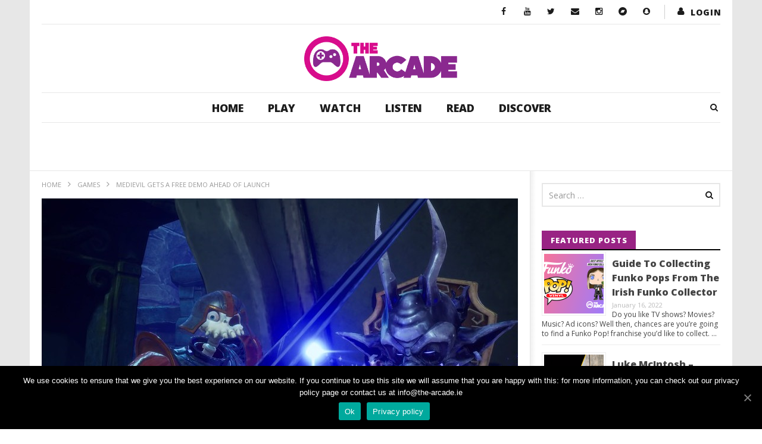

--- FILE ---
content_type: text/html; charset=UTF-8
request_url: https://www.the-arcade.ie/2019/09/medievil-gets-a-free-demo-ahead-of-launch/
body_size: 26847
content:
<!DOCTYPE html>
<!--[if IE 7]>
<html class="ie ie7" lang="en-US">
<![endif]-->
<!--[if IE 8]>
<html class="ie ie8" lang="en-US">
<![endif]-->
<!--[if !(IE 7) | !(IE 8)  ]><!-->
<html lang="en-US">
<!--<![endif]--><head>
<meta charset="UTF-8">
<meta name="viewport" content="width=device-width, initial-scale=1">
<link rel="profile" href="https://gmpg.org/xfn/11">
<link rel="pingback" href="https://www.the-arcade.ie/xmlrpc.php">

<!-- Retina Logo-->
	
	<meta property="og:image" content="https://www.the-arcade.ie/wp-content/uploads/2019/09/MediEvil-Demo.jpg"/>
	<meta property="og:title" content="MediEvil Gets A Free Demo Ahead Of Launch"/>
	<meta property="og:url" content="https://www.the-arcade.ie/2019/09/medievil-gets-a-free-demo-ahead-of-launch/"/>
	<meta property="og:site_name" content="The Arcade"/>
	<meta property="og:type" content="article"/>
	<meta property="og:description" content="As part of Sony&#039;s latest State of Play, we got some good news ahead of the MediEvil remake&#039;s release. It comes in the form of a free playable demo and it&#039;s "/>
    <meta property="fb:app_id" content="" />
    <!--Meta for twitter-->
    <meta name="twitter:card" value="summary" />
    <meta name="twitter:site" content="@The Arcade" />
    <meta name="twitter:title" content="MediEvil Gets A Free Demo Ahead Of Launch" />
    <meta name="twitter:description" content="As part of Sony&#039;s latest State of Play, we got some good news ahead of the MediEvil remake&#039;s release. It comes in the form of a free playable demo and it&#039;s " />
    <meta name="twitter:image" content="https://www.the-arcade.ie/wp-content/uploads/2019/09/MediEvil-Demo.jpg" />
    <meta name="twitter:url" content="https://www.the-arcade.ie/2019/09/medievil-gets-a-free-demo-ahead-of-launch/" />    
	<meta property="description" content="As part of Sony&#039;s latest State of Play, we got some good news ahead of the MediEvil remake&#039;s release. It comes in the form of a free playable demo and it&#039;s "/>
	<title>MediEvil Gets A Free Demo Ahead Of Launch &#8211; The Arcade</title>
<link rel='dns-prefetch' href='//www.google.com' />
<link rel='dns-prefetch' href='//fonts.googleapis.com' />
<link rel='dns-prefetch' href='//maxcdn.bootstrapcdn.com' />
<link rel='dns-prefetch' href='//s.w.org' />
<link rel="alternate" type="application/rss+xml" title="The Arcade &raquo; Feed" href="https://www.the-arcade.ie/feed/" />
<link rel="alternate" type="application/rss+xml" title="The Arcade &raquo; Comments Feed" href="https://www.the-arcade.ie/comments/feed/" />
<link rel="alternate" type="text/calendar" title="The Arcade &raquo; iCal Feed" href="https://www.the-arcade.ie/events/?ical=1" />
		<script type="text/javascript">
			window._wpemojiSettings = {"baseUrl":"https:\/\/s.w.org\/images\/core\/emoji\/12.0.0-1\/72x72\/","ext":".png","svgUrl":"https:\/\/s.w.org\/images\/core\/emoji\/12.0.0-1\/svg\/","svgExt":".svg","source":{"concatemoji":"https:\/\/www.the-arcade.ie\/wp-includes\/js\/wp-emoji-release.min.js"}};
			/*! This file is auto-generated */
			!function(e,a,t){var r,n,o,i,p=a.createElement("canvas"),s=p.getContext&&p.getContext("2d");function c(e,t){var a=String.fromCharCode;s.clearRect(0,0,p.width,p.height),s.fillText(a.apply(this,e),0,0);var r=p.toDataURL();return s.clearRect(0,0,p.width,p.height),s.fillText(a.apply(this,t),0,0),r===p.toDataURL()}function l(e){if(!s||!s.fillText)return!1;switch(s.textBaseline="top",s.font="600 32px Arial",e){case"flag":return!c([127987,65039,8205,9895,65039],[127987,65039,8203,9895,65039])&&(!c([55356,56826,55356,56819],[55356,56826,8203,55356,56819])&&!c([55356,57332,56128,56423,56128,56418,56128,56421,56128,56430,56128,56423,56128,56447],[55356,57332,8203,56128,56423,8203,56128,56418,8203,56128,56421,8203,56128,56430,8203,56128,56423,8203,56128,56447]));case"emoji":return!c([55357,56424,55356,57342,8205,55358,56605,8205,55357,56424,55356,57340],[55357,56424,55356,57342,8203,55358,56605,8203,55357,56424,55356,57340])}return!1}function d(e){var t=a.createElement("script");t.src=e,t.defer=t.type="text/javascript",a.getElementsByTagName("head")[0].appendChild(t)}for(i=Array("flag","emoji"),t.supports={everything:!0,everythingExceptFlag:!0},o=0;o<i.length;o++)t.supports[i[o]]=l(i[o]),t.supports.everything=t.supports.everything&&t.supports[i[o]],"flag"!==i[o]&&(t.supports.everythingExceptFlag=t.supports.everythingExceptFlag&&t.supports[i[o]]);t.supports.everythingExceptFlag=t.supports.everythingExceptFlag&&!t.supports.flag,t.DOMReady=!1,t.readyCallback=function(){t.DOMReady=!0},t.supports.everything||(n=function(){t.readyCallback()},a.addEventListener?(a.addEventListener("DOMContentLoaded",n,!1),e.addEventListener("load",n,!1)):(e.attachEvent("onload",n),a.attachEvent("onreadystatechange",function(){"complete"===a.readyState&&t.readyCallback()})),(r=t.source||{}).concatemoji?d(r.concatemoji):r.wpemoji&&r.twemoji&&(d(r.twemoji),d(r.wpemoji)))}(window,document,window._wpemojiSettings);
		</script>
		<style type="text/css">
img.wp-smiley,
img.emoji {
	display: inline !important;
	border: none !important;
	box-shadow: none !important;
	height: 1em !important;
	width: 1em !important;
	margin: 0 .07em !important;
	vertical-align: -0.1em !important;
	background: none !important;
	padding: 0 !important;
}
</style>
	<link rel='stylesheet' id='yarppWidgetCss-css'  href='https://www.the-arcade.ie/wp-content/plugins/yet-another-related-posts-plugin/style/widget.css' type='text/css' media='all' />
<link rel='stylesheet' id='ct_shortcode_style-css'  href='https://www.the-arcade.ie/wp-content/plugins/newstube-shortcodes/shortcodes/css/shortcode.css' type='text/css' media='all' />
<link rel='stylesheet' id='wti_like_post_style-css'  href='https://www.the-arcade.ie/wp-content/plugins/wti-like-post/css/wti_like_post.css' type='text/css' media='all' />
<link rel='stylesheet' id='tribe-common-skeleton-style-css'  href='https://www.the-arcade.ie/wp-content/plugins/the-events-calendar/common/src/resources/css/common-skeleton.min.css' type='text/css' media='all' />
<link rel='stylesheet' id='tribe-tooltip-css'  href='https://www.the-arcade.ie/wp-content/plugins/the-events-calendar/common/src/resources/css/tooltip.min.css' type='text/css' media='all' />
<link rel='stylesheet' id='wp-block-library-css'  href='https://www.the-arcade.ie/wp-includes/css/dist/block-library/style.min.css' type='text/css' media='all' />
<link rel='stylesheet' id='video-ads-management-css'  href='https://www.the-arcade.ie/wp-content/plugins/cactus-ads/css/video-ads-management.css' type='text/css' media='all' />
<link rel='stylesheet' id='cactus-poll-css'  href='https://www.the-arcade.ie/wp-content/plugins/cactus-poll/css/cactus-poll.css' type='text/css' media='all' />
<link rel='stylesheet' id='truemag-rating-css'  href='https://www.the-arcade.ie/wp-content/plugins/cactus-rating//css/style.css' type='text/css' media='all' />
<link rel='stylesheet' id='animate-css'  href='https://www.the-arcade.ie/wp-content/plugins/cactus-rating/css/animate.min.css' type='text/css' media='all' />
<link rel='stylesheet' id='contact-form-7-css'  href='https://www.the-arcade.ie/wp-content/plugins/contact-form-7/includes/css/styles.css' type='text/css' media='all' />
<link rel='stylesheet' id='cookie-notice-front-css'  href='https://www.the-arcade.ie/wp-content/plugins/cookie-notice/css/front.min.css' type='text/css' media='all' />
<link rel='stylesheet' id='easy-tab-css'  href='https://www.the-arcade.ie/wp-content/plugins/easy-tab/tab.css' type='text/css' media='all' />
<link rel='stylesheet' id='jr-insta-styles-css'  href='https://www.the-arcade.ie/wp-content/plugins/instagram-slider-widget/assets/css/jr-insta.css' type='text/css' media='all' />
<link rel='stylesheet' id='perfect-pullquotes-styles-css'  href='https://www.the-arcade.ie/wp-content/plugins/perfect-pullquotes/perfect-pullquotes.css' type='text/css' media='all' />
<link rel='stylesheet' id='rs-plugin-settings-css'  href='https://www.the-arcade.ie/wp-content/plugins/revslider/public/assets/css/settings.css' type='text/css' media='all' />
<style id='rs-plugin-settings-inline-css' type='text/css'>
#rs-demo-id {}
</style>
<link rel='stylesheet' id='SFSIPLUSmainCss-css'  href='https://www.the-arcade.ie/wp-content/plugins/ultimate-social-media-plus/css/sfsi-style.css' type='text/css' media='all' />
<link rel='stylesheet' id='disable_sfsiplus-css'  href='https://www.the-arcade.ie/wp-content/plugins/ultimate-social-media-plus/css/disable_sfsi.css' type='text/css' media='all' />
<link rel='stylesheet' id='dashicons-css'  href='https://www.the-arcade.ie/wp-includes/css/dashicons.min.css' type='text/css' media='all' />
<link rel='stylesheet' id='wpmm_fontawesome_css-css'  href='https://www.the-arcade.ie/wp-content/plugins/wp-megamenu/assets/font-awesome-4.7.0/css/font-awesome.min.css' type='text/css' media='all' />
<link rel='stylesheet' id='wpmm_icofont_css-css'  href='https://www.the-arcade.ie/wp-content/plugins/wp-megamenu/assets/icofont/icofont.min.css' type='text/css' media='all' />
<link rel='stylesheet' id='wpmm_css-css'  href='https://www.the-arcade.ie/wp-content/plugins/wp-megamenu/assets/css/wpmm.css' type='text/css' media='all' />
<link rel='stylesheet' id='wp_megamenu_generated_css-css'  href='https://www.the-arcade.ie/wp-content/uploads/wp-megamenu/wp-megamenu.css' type='text/css' media='all' />
<link rel='stylesheet' id='featuresbox_css-css'  href='https://www.the-arcade.ie/wp-content/plugins/wp-megamenu/addons/wpmm-featuresbox/wpmm-featuresbox.css' type='text/css' media='all' />
<link rel='stylesheet' id='postgrid_css-css'  href='https://www.the-arcade.ie/wp-content/plugins/wp-megamenu/addons/wpmm-gridpost/wpmm-gridpost.css' type='text/css' media='all' />
<link rel='stylesheet' id='bootstrap-css'  href='https://www.the-arcade.ie/wp-content/themes/newstube/css/bootstrap.min.css' type='text/css' media='all' />
<link rel='stylesheet' id='mashmenu-css-css'  href='https://www.the-arcade.ie/wp-content/themes/newstube/inc/megamenu/css/mashmenu.css' type='text/css' media='all' />
<link rel='stylesheet' id='font-awesome-css'  href='https://www.the-arcade.ie/wp-content/plugins/js_composer/assets/lib/bower/font-awesome/css/font-awesome.min.css' type='text/css' media='all' />
<link rel='stylesheet' id='swiper-css'  href='https://www.the-arcade.ie/wp-content/themes/newstube/js/swiper/idangerous.swiper.css' type='text/css' media='all' />
<link rel='stylesheet' id='newstube-css-css'  href='https://www.the-arcade.ie/wp-content/themes/newstube/style.css' type='text/css' media='all' />
<link rel='stylesheet' id='malihu-scroll-css'  href='https://www.the-arcade.ie/wp-content/themes/newstube/js/malihu-scroll/jquery.mCustomScrollbar.min.css' type='text/css' media='all' />
<link rel='stylesheet' id='cactus-style-css'  href='https://www.the-arcade.ie/wp-content/themes/newstube-child/style.css' type='text/css' media='all' />
<link rel='stylesheet' id='google-fonts-css'  href='//fonts.googleapis.com/css?family=Open+Sans%3A400%2C800%2C400italic%2C800italic' type='text/css' media='all' />
<link rel='stylesheet' id='wis_font-awesome-css'  href='https://maxcdn.bootstrapcdn.com/font-awesome/4.7.0/css/font-awesome.min.css' type='text/css' media='all' />
<link rel='stylesheet' id='wis_instag-slider-css'  href='https://www.the-arcade.ie/wp-content/plugins/instagram-slider-widget/assets/css/instag-slider.css' type='text/css' media='all' />
<link rel='stylesheet' id='wis_wis-header-css'  href='https://www.the-arcade.ie/wp-content/plugins/instagram-slider-widget/assets/css/wis-header.css' type='text/css' media='all' />
<link rel='stylesheet' id='slb_core-css'  href='https://www.the-arcade.ie/wp-content/plugins/simple-lightbox/client/css/app.css' type='text/css' media='all' />
<link rel='stylesheet' id='open-sans-css'  href='https://fonts.googleapis.com/css?family=Open+Sans%3A300italic%2C400italic%2C600italic%2C300%2C400%2C600&#038;subset=latin%2Clatin-ext&#038;display=fallback' type='text/css' media='all' />
<link rel='stylesheet' id='colorbox-css'  href='https://www.the-arcade.ie/wp-content/plugins/slideshow-gallery/views/default/css/colorbox.css' type='text/css' media='all' />
<link rel='stylesheet' id='fontawesome-css'  href='https://www.the-arcade.ie/wp-content/plugins/slideshow-gallery/views/default/css/fontawesome.css' type='text/css' media='all' />
<script type='text/javascript' src='https://www.the-arcade.ie/wp-includes/js/jquery/jquery.js'></script>
<script type='text/javascript' src='https://www.the-arcade.ie/wp-includes/js/jquery/jquery-migrate.min.js'></script>
<script type='text/javascript'>
/* <![CDATA[ */
var wtilp = {"ajax_url":"https:\/\/www.the-arcade.ie\/wp-admin\/admin-ajax.php"};
/* ]]> */
</script>
<script type='text/javascript' src='https://www.the-arcade.ie/wp-content/plugins/wti-like-post/js/wti_like_post.js'></script>
<script type='text/javascript'>
/* <![CDATA[ */
var cnArgs = {"ajaxUrl":"https:\/\/www.the-arcade.ie\/wp-admin\/admin-ajax.php","nonce":"7eb5dfd891","hideEffect":"fade","position":"bottom","onScroll":"0","onScrollOffset":"100","onClick":"0","cookieName":"cookie_notice_accepted","cookieTime":"2592000","cookieTimeRejected":"2592000","cookiePath":"\/","cookieDomain":"","redirection":"1","cache":"1","refuse":"0","revokeCookies":"0","revokeCookiesOpt":"automatic","secure":"1","coronabarActive":"0"};
/* ]]> */
</script>
<script type='text/javascript' src='https://www.the-arcade.ie/wp-content/plugins/cookie-notice/js/front.min.js'></script>
<script type='text/javascript' src='https://www.the-arcade.ie/wp-content/plugins/easy-tab/tab.js'></script>
<script type='text/javascript' src='https://www.the-arcade.ie/wp-content/plugins/revslider/public/assets/js/jquery.themepunch.tools.min.js'></script>
<script type='text/javascript' src='https://www.the-arcade.ie/wp-content/plugins/revslider/public/assets/js/jquery.themepunch.revolution.min.js'></script>
<script type='text/javascript' src='https://www.the-arcade.ie/wp-content/plugins/wp-megamenu/addons/wpmm-featuresbox/wpmm-featuresbox.js'></script>
<script type='text/javascript'>
/* <![CDATA[ */
var postgrid_ajax_load = {"ajax_url":"https:\/\/www.the-arcade.ie\/wp-admin\/admin-ajax.php","redirecturl":"https:\/\/www.the-arcade.ie\/"};
/* ]]> */
</script>
<script type='text/javascript' src='https://www.the-arcade.ie/wp-content/plugins/wp-megamenu/addons/wpmm-gridpost/wpmm-gridpost.js'></script>
<script type='text/javascript'>
/* <![CDATA[ */
var cactus = {"ajaxurl":"https:\/\/www.the-arcade.ie\/wp-admin\/admin-ajax.php","query_vars":{"page":0,"year":2019,"monthnum":9,"name":"medievil-gets-a-free-demo-ahead-of-launch","error":"","m":"","p":0,"post_parent":"","subpost":"","subpost_id":"","attachment":"","attachment_id":0,"pagename":"","page_id":0,"second":"","minute":"","hour":"","day":0,"w":0,"category_name":"","tag":"","cat":"","tag_id":"","author":"","author_name":"","feed":"","tb":"","paged":0,"meta_key":"","meta_value":"","preview":"","s":"","sentence":"","title":"","fields":"","menu_order":"","embed":"","category__in":[],"category__not_in":[],"category__and":[],"post__in":[],"post__not_in":[],"post_name__in":[],"tag__in":[],"tag__not_in":[],"tag__and":[],"tag_slug__in":[],"tag_slug__and":[],"post_parent__in":[],"post_parent__not_in":[],"author__in":[],"author__not_in":[],"ignore_sticky_posts":false,"suppress_filters":false,"cache_results":true,"update_post_term_cache":true,"lazy_load_term_meta":true,"update_post_meta_cache":true,"post_type":"","posts_per_page":10,"nopaging":false,"comments_per_page":"50","no_found_rows":false,"order":"DESC"},"current_url":"https:\/\/www.the-arcade.ie\/2019\/09\/medievil-gets-a-free-demo-ahead-of-launch"};
/* ]]> */
</script>
<script type='text/javascript' src='https://www.the-arcade.ie/wp-content/themes/newstube/js/ajax.js'></script>
<script type='text/javascript' src='https://www.the-arcade.ie/wp-content/plugins/instagram-slider-widget/assets/js/jquery.flexslider-min.js'></script>
<script type='text/javascript' src='https://www.the-arcade.ie/wp-content/plugins/slideshow-gallery/views/default/js/gallery.js'></script>
<script type='text/javascript' src='https://www.the-arcade.ie/wp-content/plugins/slideshow-gallery/views/default/js/colorbox.js'></script>
<script type='text/javascript' src='https://www.the-arcade.ie/wp-content/plugins/slideshow-gallery/views/default/js/jquery-ui.js'></script>
<link rel='https://api.w.org/' href='https://www.the-arcade.ie/wp-json/' />
<link rel="EditURI" type="application/rsd+xml" title="RSD" href="https://www.the-arcade.ie/xmlrpc.php?rsd" />
<link rel="wlwmanifest" type="application/wlwmanifest+xml" href="https://www.the-arcade.ie/wp-includes/wlwmanifest.xml" /> 

<link rel="canonical" href="https://www.the-arcade.ie/2019/09/medievil-gets-a-free-demo-ahead-of-launch/" />
<link rel='shortlink' href='https://www.the-arcade.ie/?p=112434' />
<link rel="alternate" type="application/json+oembed" href="https://www.the-arcade.ie/wp-json/oembed/1.0/embed?url=https%3A%2F%2Fwww.the-arcade.ie%2F2019%2F09%2Fmedievil-gets-a-free-demo-ahead-of-launch%2F" />
<link rel="alternate" type="text/xml+oembed" href="https://www.the-arcade.ie/wp-json/oembed/1.0/embed?url=https%3A%2F%2Fwww.the-arcade.ie%2F2019%2F09%2Fmedievil-gets-a-free-demo-ahead-of-launch%2F&#038;format=xml" />

	<script>
		window.addEventListener("sfsi_plus_functions_loaded", function() {
			var body = document.getElementsByTagName('body')[0];
			// console.log(body);
			body.classList.add("sfsi_plus_3.38");
		})
		// window.addEventListener('sfsi_plus_functions_loaded',function(e) {
		// 	jQuery("body").addClass("sfsi_plus_3.38")
		// });
		jQuery(document).ready(function(e) {
			jQuery("body").addClass("sfsi_plus_3.38")
		});

		function sfsi_plus_processfurther(ref) {
			var feed_id = '[base64]';
			var feedtype = 8;
			var email = jQuery(ref).find('input[name="email"]').val();
			var filter = /^([a-zA-Z0-9_\.\-])+\@(([a-zA-Z0-9\-])+\.)+([a-zA-Z0-9]{2,4})+$/;
			if ((email != "Enter your email") && (filter.test(email))) {
				if (feedtype == "8") {
					var url = "https://api.follow.it/subscription-form/" + feed_id + "/" + feedtype;
					window.open(url, "popupwindow", "scrollbars=yes,width=1080,height=760");
					return true;
				}
			} else {
				alert("Please enter email address");
				jQuery(ref).find('input[name="email"]').focus();
				return false;
			}
		}
	</script>
	<style>
		.sfsi_plus_subscribe_Popinner {
			width: 100% !important;
			height: auto !important;
			border: 1px solid #b5b5b5 !important;
			padding: 18px 0px !important;
			background-color: #ffffff !important;
		}

		.sfsi_plus_subscribe_Popinner form {
			margin: 0 20px !important;
		}

		.sfsi_plus_subscribe_Popinner h5 {
			font-family: Helvetica,Arial,sans-serif !important;

			font-weight: bold !important;
			color: #000000 !important;
			font-size: 16px !important;
			text-align: center !important;
			margin: 0 0 10px !important;
			padding: 0 !important;
		}

		.sfsi_plus_subscription_form_field {
			margin: 5px 0 !important;
			width: 100% !important;
			display: inline-flex;
			display: -webkit-inline-flex;
		}

		.sfsi_plus_subscription_form_field input {
			width: 100% !important;
			padding: 10px 0px !important;
		}

		.sfsi_plus_subscribe_Popinner input[type=email] {
			font-family: Helvetica,Arial,sans-serif !important;

			font-style: normal !important;
			color:  !important;
			font-size: 14px !important;
			text-align: center !important;
		}

		.sfsi_plus_subscribe_Popinner input[type=email]::-webkit-input-placeholder {
			font-family: Helvetica,Arial,sans-serif !important;

			font-style: normal !important;
			color:  !important;
			font-size: 14px !important;
			text-align: center !important;
		}

		.sfsi_plus_subscribe_Popinner input[type=email]:-moz-placeholder {
			/* Firefox 18- */
			font-family: Helvetica,Arial,sans-serif !important;

			font-style: normal !important;
			color:  !important;
			font-size: 14px !important;
			text-align: center !important;
		}

		.sfsi_plus_subscribe_Popinner input[type=email]::-moz-placeholder {
			/* Firefox 19+ */
			font-family: Helvetica,Arial,sans-serif !important;

			font-style: normal !important;
			color:  !important;
			font-size: 14px !important;
			text-align: center !important;
		}

		.sfsi_plus_subscribe_Popinner input[type=email]:-ms-input-placeholder {
			font-family: Helvetica,Arial,sans-serif !important;

			font-style: normal !important;
			color:  !important;
			font-size: 14px !important;
			text-align: center !important;
		}

		.sfsi_plus_subscribe_Popinner input[type=submit] {
			font-family: Helvetica,Arial,sans-serif !important;

			font-weight: bold !important;
			color: #000000 !important;
			font-size: 16px !important;
			text-align: center !important;
			background-color: #dedede !important;
		}
	</style>
	<meta name="follow.[base64]" content="3pQhUADwaJZReYkrljWV"/> <meta name="viewport" content="width=device-width, initial-scale=1"><meta property="og:image:secure_url" content="https://www.the-arcade.ie/wp-content/uploads/2019/09/MediEvil-Demo.jpg" data-id="sfsi-plus"/><meta property="og:image:type" content="" data-id="sfsi-plus"/><meta property="og:image:width" content="800" data-id="sfsi-plus"/><meta property="og:image:height" content="500" data-id="sfsi-plus"/><meta property="og:description" content="As part of Sony's latest State of Play, we got some good news ahead of the MediEvil remake's release. It comes in the form of a free playable demo and it's available right now. Just head on over to the PS Store or via your PS4 Store app to get it.

https://www.youtube.com/watch?v=RUe1sufaDak

The will be available until October 6th, so get on it. By playing it, you will have a chance to unlock Sir Dan's helmet for use in the main game.

MediEvil will release on PlayStation 4 on October 25th for around €29.99." data-id="sfsi-plus"/><meta property="og:url" content="https://www.the-arcade.ie/2019/09/medievil-gets-a-free-demo-ahead-of-launch/" data-id="sfsi-plus"/><meta property="og:title" content="MediEvil Gets A Free Demo Ahead Of Launch" data-id="sfsi-plus"/><script type="text/javascript">
(function(url){
	if(/(?:Chrome\/26\.0\.1410\.63 Safari\/537\.31|WordfenceTestMonBot)/.test(navigator.userAgent)){ return; }
	var addEvent = function(evt, handler) {
		if (window.addEventListener) {
			document.addEventListener(evt, handler, false);
		} else if (window.attachEvent) {
			document.attachEvent('on' + evt, handler);
		}
	};
	var removeEvent = function(evt, handler) {
		if (window.removeEventListener) {
			document.removeEventListener(evt, handler, false);
		} else if (window.detachEvent) {
			document.detachEvent('on' + evt, handler);
		}
	};
	var evts = 'contextmenu dblclick drag dragend dragenter dragleave dragover dragstart drop keydown keypress keyup mousedown mousemove mouseout mouseover mouseup mousewheel scroll'.split(' ');
	var logHuman = function() {
		if (window.wfLogHumanRan) { return; }
		window.wfLogHumanRan = true;
		var wfscr = document.createElement('script');
		wfscr.type = 'text/javascript';
		wfscr.async = true;
		wfscr.src = url + '&r=' + Math.random();
		(document.getElementsByTagName('head')[0]||document.getElementsByTagName('body')[0]).appendChild(wfscr);
		for (var i = 0; i < evts.length; i++) {
			removeEvent(evts[i], logHuman);
		}
	};
	for (var i = 0; i < evts.length; i++) {
		addEvent(evts[i], logHuman);
	}
})('//www.the-arcade.ie/?wordfence_lh=1&hid=3B8E06129098C86645F56F3767B716C7');
</script><style type="text/css">.wp-megamenu-wrap > ul.wp-megamenu > li.wpmm_mega_menu > .wpmm-strees-row-container 
                        > ul.wp-megamenu-sub-menu { width: 100% !important;}.wp-megamenu > li.wp-megamenu-item-109014.wpmm-item-fixed-width  > ul.wp-megamenu-sub-menu { width: 100% !important;}.wpmm-nav-wrap ul.wp-megamenu>li ul.wp-megamenu-sub-menu #wp-megamenu-item-109014>a { }.wpmm-nav-wrap .wp-megamenu>li>ul.wp-megamenu-sub-menu li#wp-megamenu-item-109014>a { }li#wp-megamenu-item-109014> ul ul ul> li { width: 100%; display: inline-block;} li#wp-megamenu-item-109014 a { }#wp-megamenu-item-109014> .wp-megamenu-sub-menu { }.wp-megamenu-wrap > ul.wp-megamenu > li.wpmm_mega_menu > .wpmm-strees-row-container 
                        > ul.wp-megamenu-sub-menu { width: 100% !important;}.wp-megamenu > li.wp-megamenu-item-109015.wpmm-item-fixed-width  > ul.wp-megamenu-sub-menu { width: 100% !important;}.wpmm-nav-wrap ul.wp-megamenu>li ul.wp-megamenu-sub-menu #wp-megamenu-item-109015>a { }.wpmm-nav-wrap .wp-megamenu>li>ul.wp-megamenu-sub-menu li#wp-megamenu-item-109015>a { }li#wp-megamenu-item-109015> ul ul ul> li { width: 100%; display: inline-block;} li#wp-megamenu-item-109015 a { }#wp-megamenu-item-109015> .wp-megamenu-sub-menu { }.wp-megamenu-wrap > ul.wp-megamenu > li.wpmm_mega_menu > .wpmm-strees-row-container 
                        > ul.wp-megamenu-sub-menu { width: 100% !important;}.wp-megamenu > li.wp-megamenu-item-109018.wpmm-item-fixed-width  > ul.wp-megamenu-sub-menu { width: 100% !important;}.wpmm-nav-wrap ul.wp-megamenu>li ul.wp-megamenu-sub-menu #wp-megamenu-item-109018>a { }.wpmm-nav-wrap .wp-megamenu>li>ul.wp-megamenu-sub-menu li#wp-megamenu-item-109018>a { }li#wp-megamenu-item-109018> ul ul ul> li { width: 100%; display: inline-block;} li#wp-megamenu-item-109018 a { }#wp-megamenu-item-109018> .wp-megamenu-sub-menu { }.wp-megamenu-wrap > ul.wp-megamenu > li.wpmm_mega_menu > .wpmm-strees-row-container 
                        > ul.wp-megamenu-sub-menu { width: 100% !important;}.wp-megamenu > li.wp-megamenu-item-109016.wpmm-item-fixed-width  > ul.wp-megamenu-sub-menu { width: 100% !important;}.wpmm-nav-wrap ul.wp-megamenu>li ul.wp-megamenu-sub-menu #wp-megamenu-item-109016>a { }.wpmm-nav-wrap .wp-megamenu>li>ul.wp-megamenu-sub-menu li#wp-megamenu-item-109016>a { }li#wp-megamenu-item-109016> ul ul ul> li { width: 100%; display: inline-block;} li#wp-megamenu-item-109016 a { }#wp-megamenu-item-109016> .wp-megamenu-sub-menu { }.wp-megamenu-wrap > ul.wp-megamenu > li.wpmm_mega_menu > .wpmm-strees-row-container 
                        > ul.wp-megamenu-sub-menu { width: 100% !important;}.wp-megamenu > li.wp-megamenu-item-109017.wpmm-item-fixed-width  > ul.wp-megamenu-sub-menu { width: 100% !important;}.wpmm-nav-wrap ul.wp-megamenu>li ul.wp-megamenu-sub-menu #wp-megamenu-item-109017>a { }.wpmm-nav-wrap .wp-megamenu>li>ul.wp-megamenu-sub-menu li#wp-megamenu-item-109017>a { }li#wp-megamenu-item-109017> ul ul ul> li { width: 100%; display: inline-block;} li#wp-megamenu-item-109017 a { }#wp-megamenu-item-109017> .wp-megamenu-sub-menu { }.wp-megamenu-wrap > ul.wp-megamenu > li.wpmm_mega_menu > .wpmm-strees-row-container 
                        > ul.wp-megamenu-sub-menu { width: 100% !important;}.wp-megamenu > li.wp-megamenu-item-110271.wpmm-item-fixed-width  > ul.wp-megamenu-sub-menu { width: 100% !important;}.wpmm-nav-wrap ul.wp-megamenu>li ul.wp-megamenu-sub-menu #wp-megamenu-item-110271>a { }.wpmm-nav-wrap .wp-megamenu>li>ul.wp-megamenu-sub-menu li#wp-megamenu-item-110271>a { }li#wp-megamenu-item-110271> ul ul ul> li { width: 100%; display: inline-block;} li#wp-megamenu-item-110271 a { }#wp-megamenu-item-110271> .wp-megamenu-sub-menu { }.wp-megamenu-wrap > ul.wp-megamenu > li.wpmm_mega_menu > .wpmm-strees-row-container 
                        > ul.wp-megamenu-sub-menu { width: 100% !important;}.wp-megamenu > li.wp-megamenu-item-110265.wpmm-item-fixed-width  > ul.wp-megamenu-sub-menu { width: 100% !important;}.wpmm-nav-wrap ul.wp-megamenu>li ul.wp-megamenu-sub-menu #wp-megamenu-item-110265>a { }.wpmm-nav-wrap .wp-megamenu>li>ul.wp-megamenu-sub-menu li#wp-megamenu-item-110265>a { }li#wp-megamenu-item-110265> ul ul ul> li { width: 100%; display: inline-block;} li#wp-megamenu-item-110265 a { }#wp-megamenu-item-110265> .wp-megamenu-sub-menu { }.wp-megamenu-wrap > ul.wp-megamenu > li.wpmm_mega_menu > .wpmm-strees-row-container 
                        > ul.wp-megamenu-sub-menu { width: 100% !important;}.wp-megamenu > li.wp-megamenu-item-110264.wpmm-item-fixed-width  > ul.wp-megamenu-sub-menu { width: 100% !important;}.wpmm-nav-wrap ul.wp-megamenu>li ul.wp-megamenu-sub-menu #wp-megamenu-item-110264>a { }.wpmm-nav-wrap .wp-megamenu>li>ul.wp-megamenu-sub-menu li#wp-megamenu-item-110264>a { }li#wp-megamenu-item-110264> ul ul ul> li { width: 100%; display: inline-block;} li#wp-megamenu-item-110264 a { }#wp-megamenu-item-110264> .wp-megamenu-sub-menu { }.wp-megamenu-wrap > ul.wp-megamenu > li.wpmm_mega_menu > .wpmm-strees-row-container 
                        > ul.wp-megamenu-sub-menu { width: 100% !important;}.wp-megamenu > li.wp-megamenu-item-109013.wpmm-item-fixed-width  > ul.wp-megamenu-sub-menu { width: 100% !important;}.wpmm-nav-wrap ul.wp-megamenu>li ul.wp-megamenu-sub-menu #wp-megamenu-item-109013>a { }.wpmm-nav-wrap .wp-megamenu>li>ul.wp-megamenu-sub-menu li#wp-megamenu-item-109013>a { }li#wp-megamenu-item-109013> ul ul ul> li { width: 100%; display: inline-block;} li#wp-megamenu-item-109013 a { }#wp-megamenu-item-109013> .wp-megamenu-sub-menu { }.wp-megamenu-wrap > ul.wp-megamenu > li.wpmm_mega_menu > .wpmm-strees-row-container 
                        > ul.wp-megamenu-sub-menu { width: 100% !important;}.wp-megamenu > li.wp-megamenu-item-109036.wpmm-item-fixed-width  > ul.wp-megamenu-sub-menu { width: 100% !important;}.wpmm-nav-wrap ul.wp-megamenu>li ul.wp-megamenu-sub-menu #wp-megamenu-item-109036>a { }.wpmm-nav-wrap .wp-megamenu>li>ul.wp-megamenu-sub-menu li#wp-megamenu-item-109036>a { }li#wp-megamenu-item-109036> ul ul ul> li { width: 100%; display: inline-block;} li#wp-megamenu-item-109036 a { }#wp-megamenu-item-109036> .wp-megamenu-sub-menu { }.wp-megamenu-wrap > ul.wp-megamenu > li.wpmm_mega_menu > .wpmm-strees-row-container 
                        > ul.wp-megamenu-sub-menu { width: 100% !important;}.wp-megamenu > li.wp-megamenu-item-109043.wpmm-item-fixed-width  > ul.wp-megamenu-sub-menu { width: 100% !important;}.wpmm-nav-wrap ul.wp-megamenu>li ul.wp-megamenu-sub-menu #wp-megamenu-item-109043>a { }.wpmm-nav-wrap .wp-megamenu>li>ul.wp-megamenu-sub-menu li#wp-megamenu-item-109043>a { }li#wp-megamenu-item-109043> ul ul ul> li { width: 100%; display: inline-block;} li#wp-megamenu-item-109043 a { }#wp-megamenu-item-109043> .wp-megamenu-sub-menu { }.wp-megamenu-wrap > ul.wp-megamenu > li.wpmm_mega_menu > .wpmm-strees-row-container 
                        > ul.wp-megamenu-sub-menu { width: 100% !important;}.wp-megamenu > li.wp-megamenu-item-109038.wpmm-item-fixed-width  > ul.wp-megamenu-sub-menu { width: 100% !important;}.wpmm-nav-wrap ul.wp-megamenu>li ul.wp-megamenu-sub-menu #wp-megamenu-item-109038>a { }.wpmm-nav-wrap .wp-megamenu>li>ul.wp-megamenu-sub-menu li#wp-megamenu-item-109038>a { }li#wp-megamenu-item-109038> ul ul ul> li { width: 100%; display: inline-block;} li#wp-megamenu-item-109038 a { }#wp-megamenu-item-109038> .wp-megamenu-sub-menu { }.wp-megamenu-wrap > ul.wp-megamenu > li.wpmm_mega_menu > .wpmm-strees-row-container 
                        > ul.wp-megamenu-sub-menu { width: 100% !important;}.wp-megamenu > li.wp-megamenu-item-109039.wpmm-item-fixed-width  > ul.wp-megamenu-sub-menu { width: 100% !important;}.wpmm-nav-wrap ul.wp-megamenu>li ul.wp-megamenu-sub-menu #wp-megamenu-item-109039>a { }.wpmm-nav-wrap .wp-megamenu>li>ul.wp-megamenu-sub-menu li#wp-megamenu-item-109039>a { }li#wp-megamenu-item-109039> ul ul ul> li { width: 100%; display: inline-block;} li#wp-megamenu-item-109039 a { }#wp-megamenu-item-109039> .wp-megamenu-sub-menu { }.wp-megamenu-wrap > ul.wp-megamenu > li.wpmm_mega_menu > .wpmm-strees-row-container 
                        > ul.wp-megamenu-sub-menu { width: 100% !important;}.wp-megamenu > li.wp-megamenu-item-109033.wpmm-item-fixed-width  > ul.wp-megamenu-sub-menu { width: 100% !important;}.wpmm-nav-wrap ul.wp-megamenu>li ul.wp-megamenu-sub-menu #wp-megamenu-item-109033>a { }.wpmm-nav-wrap .wp-megamenu>li>ul.wp-megamenu-sub-menu li#wp-megamenu-item-109033>a { }li#wp-megamenu-item-109033> ul ul ul> li { width: 100%; display: inline-block;} li#wp-megamenu-item-109033 a { }#wp-megamenu-item-109033> .wp-megamenu-sub-menu { }.wp-megamenu-wrap > ul.wp-megamenu > li.wpmm_mega_menu > .wpmm-strees-row-container 
                        > ul.wp-megamenu-sub-menu { width: 100% !important;}.wp-megamenu > li.wp-megamenu-item-109031.wpmm-item-fixed-width  > ul.wp-megamenu-sub-menu { width: 100% !important;}.wpmm-nav-wrap ul.wp-megamenu>li ul.wp-megamenu-sub-menu #wp-megamenu-item-109031>a { }.wpmm-nav-wrap .wp-megamenu>li>ul.wp-megamenu-sub-menu li#wp-megamenu-item-109031>a { }li#wp-megamenu-item-109031> ul ul ul> li { width: 100%; display: inline-block;} li#wp-megamenu-item-109031 a { }#wp-megamenu-item-109031> .wp-megamenu-sub-menu { }.wp-megamenu-wrap > ul.wp-megamenu > li.wpmm_mega_menu > .wpmm-strees-row-container 
                        > ul.wp-megamenu-sub-menu { width: 100% !important;}.wp-megamenu > li.wp-megamenu-item-109032.wpmm-item-fixed-width  > ul.wp-megamenu-sub-menu { width: 100% !important;}.wpmm-nav-wrap ul.wp-megamenu>li ul.wp-megamenu-sub-menu #wp-megamenu-item-109032>a { }.wpmm-nav-wrap .wp-megamenu>li>ul.wp-megamenu-sub-menu li#wp-megamenu-item-109032>a { }li#wp-megamenu-item-109032> ul ul ul> li { width: 100%; display: inline-block;} li#wp-megamenu-item-109032 a { }#wp-megamenu-item-109032> .wp-megamenu-sub-menu { }.wp-megamenu-wrap > ul.wp-megamenu > li.wpmm_mega_menu > .wpmm-strees-row-container 
                        > ul.wp-megamenu-sub-menu { width: 100% !important;}.wp-megamenu > li.wp-megamenu-item-109022.wpmm-item-fixed-width  > ul.wp-megamenu-sub-menu { width: 100% !important;}.wpmm-nav-wrap ul.wp-megamenu>li ul.wp-megamenu-sub-menu #wp-megamenu-item-109022>a { }.wpmm-nav-wrap .wp-megamenu>li>ul.wp-megamenu-sub-menu li#wp-megamenu-item-109022>a { }li#wp-megamenu-item-109022> ul ul ul> li { width: 100%; display: inline-block;} li#wp-megamenu-item-109022 a { }#wp-megamenu-item-109022> .wp-megamenu-sub-menu { }.wp-megamenu-wrap > ul.wp-megamenu > li.wpmm_mega_menu > .wpmm-strees-row-container 
                        > ul.wp-megamenu-sub-menu { width: 100% !important;}.wp-megamenu > li.wp-megamenu-item-109023.wpmm-item-fixed-width  > ul.wp-megamenu-sub-menu { width: 100% !important;}.wpmm-nav-wrap ul.wp-megamenu>li ul.wp-megamenu-sub-menu #wp-megamenu-item-109023>a { }.wpmm-nav-wrap .wp-megamenu>li>ul.wp-megamenu-sub-menu li#wp-megamenu-item-109023>a { }li#wp-megamenu-item-109023> ul ul ul> li { width: 100%; display: inline-block;} li#wp-megamenu-item-109023 a { }#wp-megamenu-item-109023> .wp-megamenu-sub-menu { }.wp-megamenu-wrap > ul.wp-megamenu > li.wpmm_mega_menu > .wpmm-strees-row-container 
                        > ul.wp-megamenu-sub-menu { width: 100% !important;}.wp-megamenu > li.wp-megamenu-item-109024.wpmm-item-fixed-width  > ul.wp-megamenu-sub-menu { width: 100% !important;}.wpmm-nav-wrap ul.wp-megamenu>li ul.wp-megamenu-sub-menu #wp-megamenu-item-109024>a { }.wpmm-nav-wrap .wp-megamenu>li>ul.wp-megamenu-sub-menu li#wp-megamenu-item-109024>a { }li#wp-megamenu-item-109024> ul ul ul> li { width: 100%; display: inline-block;} li#wp-megamenu-item-109024 a { }#wp-megamenu-item-109024> .wp-megamenu-sub-menu { }.wp-megamenu-wrap > ul.wp-megamenu > li.wpmm_mega_menu > .wpmm-strees-row-container 
                        > ul.wp-megamenu-sub-menu { width: 100% !important;}.wp-megamenu > li.wp-megamenu-item-110269.wpmm-item-fixed-width  > ul.wp-megamenu-sub-menu { width: 100% !important;}.wpmm-nav-wrap ul.wp-megamenu>li ul.wp-megamenu-sub-menu #wp-megamenu-item-110269>a { }.wpmm-nav-wrap .wp-megamenu>li>ul.wp-megamenu-sub-menu li#wp-megamenu-item-110269>a { }li#wp-megamenu-item-110269> ul ul ul> li { width: 100%; display: inline-block;} li#wp-megamenu-item-110269 a { }#wp-megamenu-item-110269> .wp-megamenu-sub-menu { }.wp-megamenu-wrap > ul.wp-megamenu > li.wpmm_mega_menu > .wpmm-strees-row-container 
                        > ul.wp-megamenu-sub-menu { width: 100% !important;}.wp-megamenu > li.wp-megamenu-item-110268.wpmm-item-fixed-width  > ul.wp-megamenu-sub-menu { width: 100% !important;}.wpmm-nav-wrap ul.wp-megamenu>li ul.wp-megamenu-sub-menu #wp-megamenu-item-110268>a { }.wpmm-nav-wrap .wp-megamenu>li>ul.wp-megamenu-sub-menu li#wp-megamenu-item-110268>a { }li#wp-megamenu-item-110268> ul ul ul> li { width: 100%; display: inline-block;} li#wp-megamenu-item-110268 a { }#wp-megamenu-item-110268> .wp-megamenu-sub-menu { }.wp-megamenu-wrap > ul.wp-megamenu > li.wpmm_mega_menu > .wpmm-strees-row-container 
                        > ul.wp-megamenu-sub-menu { width: 100% !important;}.wp-megamenu > li.wp-megamenu-item-110267.wpmm-item-fixed-width  > ul.wp-megamenu-sub-menu { width: 100% !important;}.wpmm-nav-wrap ul.wp-megamenu>li ul.wp-megamenu-sub-menu #wp-megamenu-item-110267>a { }.wpmm-nav-wrap .wp-megamenu>li>ul.wp-megamenu-sub-menu li#wp-megamenu-item-110267>a { }li#wp-megamenu-item-110267> ul ul ul> li { width: 100%; display: inline-block;} li#wp-megamenu-item-110267 a { }#wp-megamenu-item-110267> .wp-megamenu-sub-menu { }.wp-megamenu-wrap > ul.wp-megamenu > li.wpmm_mega_menu > .wpmm-strees-row-container 
                        > ul.wp-megamenu-sub-menu { width: 100% !important;}.wp-megamenu > li.wp-megamenu-item-110270.wpmm-item-fixed-width  > ul.wp-megamenu-sub-menu { width: 100% !important;}.wpmm-nav-wrap ul.wp-megamenu>li ul.wp-megamenu-sub-menu #wp-megamenu-item-110270>a { }.wpmm-nav-wrap .wp-megamenu>li>ul.wp-megamenu-sub-menu li#wp-megamenu-item-110270>a { }li#wp-megamenu-item-110270> ul ul ul> li { width: 100%; display: inline-block;} li#wp-megamenu-item-110270 a { }#wp-megamenu-item-110270> .wp-megamenu-sub-menu { }</style><style type="text/css"></style><meta name="tec-api-version" content="v1"><meta name="tec-api-origin" content="https://www.the-arcade.ie"><link rel="https://theeventscalendar.com/" href="https://www.the-arcade.ie/wp-json/tribe/events/v1/" /><meta name="generator" content="Powered by WPBakery Page Builder - drag and drop page builder for WordPress."/>
<!--[if lte IE 9]><link rel="stylesheet" type="text/css" href="https://www.the-arcade.ie/wp-content/plugins/js_composer/assets/css/vc_lte_ie9.min.css" media="screen"><![endif]--><meta name="generator" content="Powered by Slider Revolution 5.0.8.5 - responsive, Mobile-Friendly Slider Plugin for WordPress with comfortable drag and drop interface." />
<link rel="icon" href="https://www.the-arcade.ie/wp-content/uploads/2015/11/favicon.png" sizes="32x32" />
<link rel="icon" href="https://www.the-arcade.ie/wp-content/uploads/2015/11/favicon.png" sizes="192x192" />
<link rel="apple-touch-icon" href="https://www.the-arcade.ie/wp-content/uploads/2015/11/favicon.png" />
<meta name="msapplication-TileImage" content="https://www.the-arcade.ie/wp-content/uploads/2015/11/favicon.png" />
<!-- custom css -->
				<style type="text/css">h2.cactus-scb-title, h2.widget-title { 
    background-color: #992384 !important;
    color: white !important;
}

.mega-menu-description {
    display: none !important;
}

footer .footer-info .link a {
    font-size: 15px;
}

footer .ak_featured_post_ul li {
    list-style-type: none !important;
    color: darkgrey !important;
}

footer #ak_featured_post_widget-2 {
    width: 30%;
    margin-left: 10%;
}

footer #text-4 { 
    width: 30%;
    margin-right: 10%;
    float: right;
}

#wp-megamenu-primary>.wpmm-nav-wrap ul.wp-megamenu>li ul.wp-megamenu-sub-menu li a {
    font-size: large;
    border-bottom: 1px solid #aaaaaa;
    padding-bottom: 10px;
    text-transform: uppercase;
}

.share-tool-block.view-count, .share-tool-block.report-button, .share-tool-block.like-button,.share-tool-block.like-information {
    display: none;
}

.cactus-nav.style-4 #main-nav .container>.navbar-header>.navbar-brand {
    padding: 0;
}

.widget-title h6 {
    padding-bottom: 10px !important;
}

#sfsi_plus_floater {
    right: 0 !important;
}

.wpmm-col.wpmm-col-4 {
    background-color: #333 !important;
}

.wpmm-col.wpmm-col-4 a{
    color: white !important;
}

.single-post-content .heading-post .title {
    font-size: 28px !important;
}

.cactus-banner-parallax-slider .primary-content h3 {
    background: rgba(0,0,0,0.5);
}

blockquote {
    color: #9000a3;
    font-size: 16px;
    font-weight: normal;
    font-style: italic;
}

.blocks-gallery-item img[class^="wp-image-"] {
    height: calc(100% - 16px) !important;
}	/* background */
    .bg-main-color,
    .cactus-note-cat,
    .subs-button .subs-row .subs-cell a,
    #top-nav .navbar-nav>li ul:before,
    #main-menu .navbar-default .navbar-nav>li>a:hover, 
	#main-menu .navbar-default .navbar-nav>li.current-menu-item>a,
    #main-menu .navbar-default .navbar-nav>li:hover>a,
    #main-menu .navbar-nav>li ul:before,
    #main-menu .navbar-default.cactus-sticky-menu .navbar-nav>li>a:hover, 
    .cactus-nav.style-3 #main-menu .navbar-default.cactus-sticky-menu .navbar-nav>li>a:hover,
    .widget .widget-title:before,
    .cactus-related-posts .title-related-post:before,
    .cactus-now-playing,
    .post-style-gallery .pagination .swiper-pagination-switch:hover,
    .post-style-gallery .pagination .swiper-pagination-switch.swiper-active-switch,
    .cactus-video-list-content .cactus-widget-posts .cactus-widget-posts-item .video-active,
    .comments-area .comment-reply-title:before,
	.comments-area .comments-title:before,
    #main-menu .navbar-default .navbar-nav.user_submit>li>a:hover,
    .cactus-thumb-slider .bottom-absolute,
    .item-review h4:before,
    .item-review .box-progress .progress .progress-bar,
    .star-rating-block .rating-title:before,
    .cactus-slider-sync .cactus-silder-sync-listing .sync-img-content > div > .hr-active,
    .cactus-slider-sync[data-layout="vertical"] .cactus-silder-sync-listing .swiper-slide:before,
    footer .footer-info .link #menu-footer-menu li:after,
    body.archive.category .cactus-listing-heading h1,
    .widget.widget_shopping_cart .buttons a:last-child,
    .woocommerce .widget_price_filter .price_slider_amount .button,
    .woocommerce #reviews #review_form_wrapper h3:before,
    .single-product .upsells.products h2:before,
    .woocommerce-page #payment #place_order, .woocommerce-checkout form.login .form-row .button,
    .woocommerce div.product form.cart .button.single_add_to_cart_button,
    .wpb_row .woocommerce #payment #place_order,
    .wpb_row .woocommerce.add_to_cart_inline .button.add_to_cart_button:hover,
    .cactus-tab .cactus-tab-heading .cactus-tab-title span
	{background-color: #9000a3;}
	.woocommerce .sale-on{ border-top-color:#9000a3}
	/* color */
	
    .main-color,
	a, 
    a:focus,
	/*a:hover,*/
    .woocommerce .return-to-shop a.button:hover, .woocommerce .cart input.checkout-button.button, .woocommerce-shipping-calculator button.button:hover, .woocommerce .cart .button:hover, .woocommerce .cart input.button:hover,
	.woocommerce #review_form #respond .form-submit input,
    .woocommerce .widget_price_filter .price_slider_amount .button:hover,
    .widget_price_filter .price_slider_amount .button:hover, .widget.widget_shopping_cart .buttons a:hover,
    .btn-default:not(:hover):not(.load-more):not([data-dismiss="modal"]), 
    button:not(:hover):not(.load-more):not([data-dismiss="modal"]):not([name="calc_shipping"]):not(.button), 
    input[type=button]:not(:hover):not(.load-more):not([data-dismiss="modal"]), 
    input[type=submit]:not(:hover):not(.load-more):not([data-dismiss="modal"]):not([name="apply_coupon"]):not([name="update_cart"]):not([name="login"]), 
    .btn-default:not(:hover):not(.load-more):not([data-dismiss="modal"]):visited, 
    button:not(:hover):not(.load-more):not([data-dismiss="modal"]):visited, 
    input[type=button]:not(:hover):not(.load-more):not([data-dismiss="modal"]):visited, 
    input[type=submit]:not(:hover):not(.load-more):not([data-dismiss="modal"]):visited,
	.btn-large,
	.btn-large:visited,
	*[data-toggle="tooltip"]:not(.share-tool-block),
	.dark-div .cactus-info:hover,
	.cactus-note-point,
	#main-menu .navbar-default .navbar-nav>li>a,
	#off-canvas .off-menu ul li a:hover,
	#top-nav .navbar-nav.open-menu-mobile-top>li>ul>li a:hover,
	#main-menu .dropdown-mega .channel-content .row .content-item .video-item .item-head h3 a:hover,
	#main-menu .dropdown-mega .sub-menu-box-grid .columns li ul li.header,
    .cactus-sidebar .widget .widget-title,
    .tag-group a:hover,
	.tag-group a:focus,
    .cactus-listing-carousel-content .cactus-listing-config.style-1.style-3 .cactus-post-title > a:hover,
    .post-style-gallery .pre-carousel:hover,
	.post-style-gallery .next-carousel:hover,
    .dark-div .cactus-video-list-content .video-listing .cactus-widget-posts .widget-posts-title a:hover,
    .cactus-video-list-content .cactus-widget-posts .cactus-widget-posts-item.active .widget-posts-title a,
    footer .footer-info .link a:hover,
	.cactus-nav.style-4 #main-menu .navbar-default:not(.cactus-sticky-menu) .navbar-nav>li:hover>a,	
    .cactus-nav.style-4 #main-menu .navbar-default:not(.cactus-sticky-menu) .navbar-nav.user_submit>li>a:hover,    
    .cactus-nav.style-4 #main-menu .navbar-default:not(.cactus-sticky-menu) .navbar-nav>li.current-menu-item>a,
    .cactus-nav.style-4 #main-menu .navbar-default:not(.cactus-sticky-menu) .navbar-nav:not(.user_submit)>li>a:hover, 
	.cactus-nav.style-4 #main-menu .navbar-default:not(.cactus-sticky-menu) .navbar-nav:not(.user_submit)>li.current-menu-item>a, 
	.cactus-nav.style-4 #main-menu .navbar-default:not(.cactus-sticky-menu) .navbar-nav:not(.user_submit)>li:hover>a,	
    .wptt_TwitterTweets ul.fetched_tweets li.tweets_avatar .tweet_data a:hover,    
	.dark-div .widget_calendar a:hover,    
    
	.item-review .box-text .score,	
	.cactus-slider-sync .pre-carousel:hover,
	.cactus-slider-sync .next-carousel:hover,	
	.cactus-thumb-slider .thumb-content .swiper-slide .thumb-item:hover .cactus-note-cat,
	.cactus-thumb-slider .thumb-content .swiper-slide.active .thumb-item .cactus-note-cat,
	.cactus-thumb-slider .pre-carousel:hover,
	.cactus-thumb-slider .next-carousel:hover,	
	.cactus-banner-parallax .sub-content h3 a:hover,	
	.cactus-slider-wrap .cactus-slider-btn-prev:hover,
	.cactus-slider-wrap .cactus-slider-btn-next:hover,
	.cactus-scb .cactus-scb-title,	
	.cactus-banner-parallax-slider .cactus-info:hover,
	.cactus-banner-parallax-slider .dark-div .cactus-info:hover,	
	.cactus-carousel .pre-carousel:hover,
	.cactus-carousel .next-carousel:hover,
    .compare-table-wrapper .btn-default,
	.compare-table-wrapper .btn-default:visited,
	.cactus-topic-box .topic-box-title,
	.cactus-divider.style-4 > h6,
    .cactus-topic-box .topic-box-item a:hover,
    .cactus-change-video:hover .button-cell > span:last-child,  
    .easy-tab .tabs li.active a,
    .easy-tab .tabs li a:hover,
    .woocommerce .woocommerce-archive ul.products li.item-product .button:hover,
    .widget.widget_shopping_cart .buttons a:last-child:hover,
    .wpb_row .woocommerce ul.products li.item-product .button:hover,
    .wpb_row .woocommerce table.my_account_orders .button.view:hover,
    .cactus-topic-box .topic-box-item a:hover    
	{color: #9000a3;}
    
    @media(max-width:1024px) {
    	#wrap .cactus-nav #main-menu .navbar-default.cactus-sticky-menu .navbar-nav.open-menu-mobile>li>a:hover,
		#wrap .cactus-nav #main-menu .navbar-default.cactus-sticky-menu .navbar-nav.search-drop-down>li>a:hover,
		#wrap .cactus-nav #main-menu .navbar-default.cactus-sticky-menu .navbar-nav.user_submit>li>a:hover,
        #wrap .cactus-nav #main-menu .navbar-default.cactus-sticky-menu .navbar-nav.open-menu-mobile>li:hover>a,
		#wrap .cactus-nav #main-menu .navbar-default.cactus-sticky-menu .navbar-nav.search-drop-down>li:hover>a,
		#wrap .cactus-nav #main-menu .navbar-default.cactus-sticky-menu .navbar-nav.user_submit>li:hover>a {color: #9000a3;}
   	}

	/* border color */

	#main-menu .dropdown-mega .preview-mode,
	.cactus-nav.style-2 #main-menu,
	.cactus-nav.style-3 #main-menu,
	footer .footer-info,
	.compare-table-wrapper > .compare-table,
	#main-menu .search-drop-down>li>ul,
    .tm-multilink .multilink-table-wrap .multilink-item,
    .cactus-tab .cactus-tab-heading
	{
		border-color: #9000a3;
	}




        .sub-menu,
        #top-nav .navbar-nav>li>a,
        #top-nav .navbar-nav>li ul li a,
        #main-menu .navbar-default .navbar-nav>li>a,
        #main-menu .navbar-nav>li ul li a,
        .cactus-headline .title,
        #main-menu .navbar-default .navbar-nav.user_submit>li>a>span,
        .cactus-headline .cactus-note-cat,
        .cactus-headline .swiper-slide a.title-slide { font-size:12px;}
            .cactus-headline .button-prev, 
    		.cactus-headline .button-next {font-size:14px;}	            
		    	h1, .h1 { font-size:37px;} 	
		h2, .h2,
        .cactus-listing-config.style-1 .cactus-post-item.featured-post .cactus-post-title { font-size:30px;} 
        
        						
		h3, .h3 { font-size:24px;} 						
		h4, .h4 { font-size:19px;} 						
		h5, .h5 { font-size:15px;}							
    	h6, .h6,
        .easy-tab .tabs li a,
        .cactus-scb[data-style="1"] .cactus-listing-config.style-1 .cactus-post-item:not(:first-child) .cactus-post-title,
    	.cactus-scb[data-style="3"] .cactus-listing-config.style-1 .cactus-post-item:not(:first-child) .primary-post-content .picture-content .content-abs-post .cactus-post-title,
    	.cactus-scb[data-style="4"] .cactus-listing-config.style-1 .fix-right-style-4 .cactus-post-item .cactus-post-title,
    	.cactus-scb[data-style="5"] .cactus-listing-config.style-1 .primary-post-content .picture-content .content-abs-post .cactus-post-title,
    	.cactus-scb[data-style="6"] .cactus-listing-config.style-1 .cactus-post-item:not(:first-child) .cactus-post-title,
        .cactus-widget-posts.style-2 .widget-posts-title,
        .cactus-tab .cactus-tab-heading { font-size:13px}        
	





@media screen and (max-width: 600px) {
	/*
	Label the data
	*/
	.woocommerce-page table.shop_table td.product-remove:before {
		content: "DELETE";
	}
	
	.woocommerce-page table.shop_table td.product-thumbnail:before {
		content: "IMAGE";
	}
	
	.woocommerce-page table.shop_table td.product-name:before {
		content: "PRODUCT";
	}
	
	.woocommerce-page table.shop_table td.product-price:before {
		content: "PRICE";
	}
	
	.woocommerce-page table.shop_table td.product-quantity:before {
		content: "QUANTITY";
	}
	
	.woocommerce-page table.shop_table td.product-subtotal:before {
		content: "SUBTOTAL";
	}
	
	.woocommerce-page table.shop_table td.product-total:before {
		content: "TOTAL";
	}
}
</style>
			<!-- end custom css --><noscript><style type="text/css"> .wpb_animate_when_almost_visible { opacity: 1; }</style></noscript></head>
<body data-rsssl=1 class="post-template-default single single-post postid-112434 single-format-standard cookies-not-set wp-megamenu tribe-no-js group-blog wpb-js-composer js-comp-ver-5.5.2 vc_responsive">	
	 <div id="body-wrap" class="">
    <div id="wrap">
        <header class="">
    	
<!--Navigation style-->
<div class="cactus-nav style-4">

    <!--Top NAV-->
    <div id="top-nav">

    <nav class="navbar navbar-default" role="navigation">
        <div class="container">
            <!--Headlines-->
                         <!--Headlines-->
            			<ul class="nav navbar-nav navbar-right top-menu-rps cactus-login">                	                 
                <li>   
                	                                      
                    	<a href="https://www.the-arcade.ie/wp-login.php?redirect_to=https%3A%2F%2Fwww.the-arcade.ie%3A443%2F2019%2F09%2Fmedievil-gets-a-free-demo-ahead-of-launch%2F">login</a>
                                    </li>                                       
            </ul>
            	
            <!--Share list-->
           		<ul class='nav navbar-nav navbar-right social-listing list-inline social-accounts'>
						<li class="facebook"><a target='_blank' href="https://www.facebook.com/thearcade.ie" title='Facebook'><i class="fa fa-facebook"></i></a></li>
										<li class="youtube"><a target='_blank' href="https://www.youtube.com/user/GamerArcade" title='YouTube'><i class="fa fa-youtube"></i></a></li>
										<li class="twitter"><a target='_blank' href="https://twitter.com/the_arcade" title='Twitter'><i class="fa fa-twitter"></i></a></li>
																									<li class="envelope"><a  href="mailto:editor@the-arcade.ie" title='Email'><i class="fa fa-envelope"></i></a></li>
									        					<li  class="custom-fa-instagram"><a href="https://www.instagram.com/the_arcade.ie/" title='Instagram' target="_blank"><i class="fa fa-instagram"></i></a></li>
									<li  class="custom-fa-bandcamp"><a href="http://thearcadeirl.bandcamp.com/" title='Bandcamp' target="_blank"><i class="fa fa-bandcamp"></i></a></li>
									<li  class="custom-fa-snapchat"><a href="https://www.snapchat.com/add/the-arcade" title='Snapchat' target="_blank"><i class="fa fa-snapchat"></i></a></li>
						</ul>
		            <!--Share list-->

            <!--Menu-->
            <ul class="nav navbar-nav navbar-right rps-hidden top-menu-rps">
                            </ul><!--Menu-->

            <!--mobile-->
                        <!--mobile-->

        </div>
    </nav>

</div>    <!--Top NAV-->

    <!--Branding-->
    <div id="main-nav" class="nav-branding">
    <nav class="navbar navbar-default" role="navigation">
        <div class="container">

            <!--Logo-->
            <div class="navbar-header">
                <!--logo-->
                <a class="navbar-brand" href="https://www.the-arcade.ie">
                    <div class="primary-logo">
                                                <img src="https://www.the-arcade.ie/wp-content/themes/newstube-child/images/logo_main.gif" alt="The Arcade" title="The Arcade">
                    </div>
                </a><!--logo-->
            </div><!--Logo-->
            
        </div>
    </nav>
</div>
    <!--Branding-->

    <!--Primary menu-->
    <div id="main-menu">

    <nav class="navbar navbar-default " role="navigation">
        <div class="container">
            <div class="main-menu-wrap">
                                <ul class="nav navbar-nav cactus-logo-nav is-sticky-menu">
                    <li><a href="https://www.the-arcade.ie"><img src="https://www.the-arcade.ie/wp-content/uploads/2018/07/arcade-small.gif" alt="The Arcade" title="The Arcade"></a></li>
                </ul>
                                <ul class="nav navbar-nav open-menu-mobile">
                  <li class="show-mobile open-menu-mobile-rps"><a href="javascript:;"><i class="fa fa-bars"></i></a></li>
                </ul>
                
                                <!--HTML Struc (truemag)-->
                <ul class="nav navbar-nav cactus-main-menu ">
                    <li id="nav-menu-item-109013" class="main-menu-item menu-item-depth-0 menu-item menu-item-type-post_type menu-item-object-page menu-item-home"><a href="https://www.the-arcade.ie/" class="menu-link  main-menu-link">Home </a></li>
<li id="nav-menu-item-109014" class="main-menu-item menu-item-depth-0 menu-item menu-item-type-taxonomy menu-item-object-category current-post-ancestor current-menu-parent current-post-parent"><a href="https://www.the-arcade.ie/category/games/" class="menu-link  main-menu-link">Play </a></li>
<li id="nav-menu-item-109015" class="main-menu-item menu-item-depth-0 menu-item menu-item-type-taxonomy menu-item-object-category"><a href="https://www.the-arcade.ie/category/tv-film/" class="menu-link  main-menu-link">Watch </a></li>
<li id="nav-menu-item-109018" class="main-menu-item menu-item-depth-0 menu-item menu-item-type-taxonomy menu-item-object-category"><a href="https://www.the-arcade.ie/category/music/" class="menu-link  main-menu-link">Listen </a></li>
<li id="nav-menu-item-109016" class="main-menu-item menu-item-depth-0 menu-item menu-item-type-taxonomy menu-item-object-category"><a href="https://www.the-arcade.ie/category/comicsbooks/" class="menu-link  main-menu-link">Read </a></li>
<li id="nav-menu-item-109017" class="main-menu-item menu-item-depth-0 menu-item menu-item-type-taxonomy menu-item-object-category"><a href="https://www.the-arcade.ie/category/buzz/" class="menu-link  main-menu-link">Discover </a></li>
                </ul>
                <!--HTML Struc (truemag)-->
				                                <!--Search-->
                <ul class="nav navbar-nav navbar-right search-drop-down dark-div">
                    <li>
                        <a href="javascript:;" class="open-search-main-menu"><i class="fa fa-search"></i><i class="fa fa-times"></i></a>
                        <ul class="search-main-menu">
                            <li>
                                <form action="https://www.the-arcade.ie" method="get">
                                    <input type="hidden" name="post_type" value="post">
                                    <input type="text" placeholder="Search..." name="s" value="">
                                    <i class="fa fa-search"></i>
                                    <input type="submit" value="search">
                                </form>
                            </li>
                        </ul>
                    </li>
                </ul>
                <!--Search-->
				            </div>
        </div>
    </nav>
	<input type="hidden" name="sticky_navigation" value="off"/>
</div>    <!--Primary menu-->

</div>
<!--Navigation style-->
        </header>
        
        <div class="main-top-sidebar-wrap"><div id="rev-slider-widget-2" class="body-widget widget_revslider"><div class="body-widget-inner"></div></div></div>
    <div id="cactus-body-container"> <!--Add class cactus-body-container for single page-->
        <div class="cactus-single-page cactus-sidebar-control sb-right  ">
            <div class="container">
                <div class="row">
					                    <div class="main-content-col col-md-12 cactus-config-single">
						                        
                        <!--breadcrumb-->
                        <div class="cactus-breadcrumb" xmlns:v="http://rdf.data-vocabulary.org/#"><a href="https://www.the-arcade.ie/" rel="v:url" property="v:title">Home</a> <i class="fa fa-angle-right"></i> <span typeof="v:Breadcrumb"><a rel="v:url" property="v:title" href="https://www.the-arcade.ie/category/games/">Games</a></span> <i class="fa fa-angle-right"></i> <span class="current">MediEvil Gets A Free Demo Ahead Of Launch</span></div><!-- .breadcrumbs -->                        <!--breadcrumb-->
                                                <div id='single-post' class="single-post-content">
                                                                                    <article data-id="112434" data-url='https://www.the-arcade.ie/2019/09/medievil-gets-a-free-demo-ahead-of-launch/' data-timestamp='1569435407' data-count='0' data-enable-fb-comment='0' id="post-112434" class="cactus-single-content post-112434 post type-post status-publish format-standard has-post-thumbnail hentry category-games category-latest category-news category-trailer-2 tag-demo tag-medievil tag-playstation tag-playstation-4 tag-ps4 tag-sony" >
                                    											<div class="style-post">
    	                            <img src="https://www.the-arcade.ie/wp-content/uploads/2019/09/MediEvil-Demo.jpg" alt="MediEvil Gets A Free Demo Ahead Of Launch" class="featured">
                                    </div>
    		<div class="heading-post">                                            
			<!--info-->
			<div class="posted-on">
						        	
				<div class="cactus-note-cat"><a href="https://www.the-arcade.ie/category/games/" title="View all posts in Games">Games</a>
                </div>		        	
				<div class="cactus-note-cat"><a href="https://www.the-arcade.ie/category/latest/" title="View all posts in Latest">Latest</a>
                </div>		        	
				<div class="cactus-note-cat"><a href="https://www.the-arcade.ie/category/news/" title="View all posts in News">News</a>
                </div>		        	
				<div class="cactus-note-cat"><a href="https://www.the-arcade.ie/category/trailer-2/" title="View all posts in Trailer">Trailer</a>
                </div>							<div class="fix-responsive"></div>
				<a href="https://www.the-arcade.ie/2019/09/medievil-gets-a-free-demo-ahead-of-launch/" class="cactus-info" rel="bookmark"><time datetime="2019-09-25T18:16:47+01:00" class="entry-date updated">September 25, 2019</time></a>				<span class="vcard author"> 
					<span class="fn"><a href="https://www.the-arcade.ie/author/briand/" title="Posts by Brian Dooley" rel="author">Brian Dooley</a></span>
				</span>
				<a href="https://www.the-arcade.ie/2019/09/medievil-gets-a-free-demo-ahead-of-launch/#respond" class="comment cactus-info">0</a>                                               
			</div><!--info-->
			
			<!--Title-->
			<h1 class="h3 title entry-title">
									MediEvil Gets A Free Demo Ahead Of Launch										
			</h1>
			<!--Title-->
			
		</div>
		    		<div class="update_design_post_on">
			<div class="posted-on">       
									 <div class="view cactus-info">0</div>
								<a href="https://www.the-arcade.ie/2019/09/medievil-gets-a-free-demo-ahead-of-launch/#respond" class="comment cactus-info">0</a>
			</div>
		</div>
		
				
		<div class="cactus-share-and-like ">
						<a class="share-tool-block open-cactus-share" data-toggle="tooltip" data-placement="top" href="javascript:;" title="" data-original-title="social share">
				<i class="fa fa-share-alt"></i>
				<i class="fa fa-times"></i>
							</a>
												<div class="share-tool-block view-count">
				<i class="fa fa-eye"></i>&nbsp;
				<span>0</span>
			</div>
						
						<a class="share-tool-block report-button" title="REPORT THIS" rel="tooltip" data-original-title='REPORT THIS' data-placement="top" href="#reportModal" data-toggle="modal">
				<i class="fa fa-flag"></i>
							</a>
			<script>jQuery(document).ready(function(e) {
				jQuery("[rel='tooltip']").tooltip();
			});</script>
						
						<div class="share-tool-block like-button _check-like-id-112434" data-like="like" data-unlike="dislike">
				<div class='watch-action'><div class='watch-position align-left'><div class='action-like'><a class='lbg-style1 like-112434 jlk' href='javascript:void(0)' data-task='like' data-post_id='112434' data-nonce='21e1616f9a' rel='nofollow'><img class='wti-pixel' src='https://www.the-arcade.ie/wp-content/plugins/wti-like-post/images/pixel.gif' title='Like' /><span class='lc-112434 lc'>0</span></a></div><div class='action-unlike'><a class='unlbg-style1 unlike-112434 jlk' href='javascript:void(0)' data-task='unlike' data-post_id='112434' data-nonce='21e1616f9a' rel='nofollow'><img class='wti-pixel' src='https://www.the-arcade.ie/wp-content/plugins/wti-like-post/images/pixel.gif' title='Unlike' /><span class='unlc-112434 unlc'>0</span></a></div> </div> <div class='status-112434 status align-left'></div></div><div class='wti-clear'></div>			</div>
						<div class="share-tool-block like-information">
				<div class="cactus-like-bar"><span style="width:50%;"></span></div>
				<div class="like-dislike pull-right">
					<span class="like"><i class="fa fa-thumbs-up"></i>&nbsp; 0</span>
					<span class="dislike"><i class="fa fa-thumbs-down"></i>&nbsp; 0</span>
				</div>
			</div>
			<script>
				/*like*/
				var __like_number_112434 = document.createElement('SPAN');
				__like_number_112434.className = 'lc';
				var __like_numbertext_112434 = document.createTextNode('0');
				__like_number_112434.appendChild(__like_numbertext_112434);
				var __likediv_112434 = document.querySelector('._check-like-id-112434 .lbg-style1');
				__likediv_112434.appendChild(__like_number_112434);
				
				/*unlike*/
				var __unlike_number_112434 = document.createElement('SPAN');
				__unlike_number_112434.className = 'unlc';
				var __unlike_numbertext_112434 = document.createTextNode('0');
				__unlike_number_112434.appendChild(__unlike_numbertext_112434);
				var __unlikediv_112434 = document.querySelector('._check-like-id-112434 .unlbg-style1');
				__unlikediv_112434.appendChild(__unlike_number_112434);
			</script>
						<a href="javascript:;" class="share-tool-block open-carousel-listing pull-right">more&nbsp; <i class="fa fa-angle-down"></i></a>
						<div class="clearfix"></div>
	
			<!--Share-->
								<ul class="social-listing list-inline change-color">
	  				  		<li class="facebook">
		  		 	<a class="trasition-all" title="Share on Facebook" href="#" target="_blank" rel="nofollow" onclick="window.open('https://www.facebook.com/sharer/sharer.php?u='+'https%3A%2F%2Fwww.the-arcade.ie%2F2019%2F09%2Fmedievil-gets-a-free-demo-ahead-of-launch%2F','facebook-share-dialog','width=626,height=436');return false;"><i class="fa fa-facebook"></i>
		  		 	</a>
		  		</li>
	    			    	<li class="twitter">
			    	<a class="trasition-all" href="#" title="Share on Twitter" rel="nofollow" target="_blank" onclick="window.open('http://twitter.com/share?text=MediEvil+Gets+A+Free+Demo+Ahead+Of+Launch&amp;url=https%3A%2F%2Fwww.the-arcade.ie%2F2019%2F09%2Fmedievil-gets-a-free-demo-ahead-of-launch%2F','twitter-share-dialog','width=626,height=436');return false;"><i class="fa fa-twitter"></i>
			    	</a>
		    	</li>
	    				   	<li class="tumblr">
			   	   <a class="trasition-all" href="#" title="Share on Tumblr" rel="nofollow" target="_blank" onclick="window.open('http://www.tumblr.com/share/link?url=https%3A%2F%2Fwww.the-arcade.ie%2F2019%2F09%2Fmedievil-gets-a-free-demo-ahead-of-launch%2F&amp;name=MediEvil+Gets+A+Free+Demo+Ahead+Of+Launch','tumblr-share-dialog','width=626,height=436');return false;"><i class="fa fa-tumblr"></i>
			   	   </a>
			   	</li>
	    			    	 <li class="google-plus">
		    	 	<a class="trasition-all" href="#" title="Share on Google Plus" rel="nofollow" target="_blank" onclick="window.open('https://plus.google.com/share?url=https%3A%2F%2Fwww.the-arcade.ie%2F2019%2F09%2Fmedievil-gets-a-free-demo-ahead-of-launch%2F','googleplus-share-dialog','width=626,height=436');return false;"><i class="fa fa-google-plus"></i>
		    	 	</a>
		    	 </li>
	    	 		    	 <li class="pinterest">
		    	 	<a class="trasition-all" href="#" title="Pin this" rel="nofollow" target="_blank" onclick="window.open('//pinterest.com/pin/create/button/?url=https%3A%2F%2Fwww.the-arcade.ie%2F2019%2F09%2Fmedievil-gets-a-free-demo-ahead-of-launch%2F&amp;media=https%3A%2F%2Fwww.the-arcade.ie%2Fwp-content%2Fuploads%2F2019%2F09%2FMediEvil-Demo.jpg&amp;description=MediEvil+Gets+A+Free+Demo+Ahead+Of+Launch','pin-share-dialog','width=626,height=436');return false;"><i class="fa fa-pinterest"></i>
		    	 	</a>
		    	 </li>
	    	 		    	 <li class="vk">
		    	 	<a class="trasition-all" href="#" title="Share on VK" rel="nofollow" target="_blank" onclick="window.open('//vkontakte.ru/share.php?url=https%3A%2F%2Fwww.the-arcade.ie%2F2019%2F09%2Fmedievil-gets-a-free-demo-ahead-of-launch%2F','vk-share-dialog','width=626,height=436');return false;"><i class="fa fa-vk"></i>
		    	 	</a>
		    	 </li>
	    	 		    	<li class="email">
			    	<a class="trasition-all" href="mailto:?subject=MediEvil+Gets+A+Free+Demo+Ahead+Of+Launch&amp;body=https%3A%2F%2Fwww.the-arcade.ie%2F2019%2F09%2Fmedievil-gets-a-free-demo-ahead-of-launch%2F" title="Email this"><i class="fa fa-envelope"></i>
			    	</a>
			   	</li>
		   		    </ul>
        						<!--Share-->
		</div>
	
					<!--listing video-->
			<div class="cactus-transition-open">
				<div class="cactus-listing-carousel">
					<a class="pre-carousel" href="javascript:;"><i class="fa fa-angle-left"></i></a>
					<a class="next-carousel" href="javascript:;"><i class="fa fa-angle-right"></i></a>
					<div class="pagination"></div>
					<div class="cactus-listing-carousel-content">
						<!--Listing-->
						<div class="cactus-listing-wrap">
							<!--Config-->
							<div class="cactus-listing-config style-1 style-3"> <!--addClass: style-1 + (style-2 -> style-n)-->
	
								<div class="container">
									<div class="row">
	
										<div class="col-md-12 cactus-listing-content"> <!--ajax div-->
	
											<div class="cactus-sub-wrap">
												<div class="cactus-swiper-container" data-settings='["mode":"cactus-fix-composer"]'>
													<div class="swiper-wrapper">
													<!--Now playing item-->
														<div class="swiper-slide ">
															<!--item listing-->
															<div class="cactus-post-item hentry active">
																<!--content-->
																<div class="entry-content">
																	<div class="primary-post-content"> <!--addClass: related-post, no-picture -->
																																				<!--picture-->
																		<div class="picture">
																			<div class="picture-content">
																				<a href="https://www.the-arcade.ie/2019/09/medievil-gets-a-free-demo-ahead-of-launch/" title="MediEvil Gets A Free Demo Ahead Of Launch">
																					<img src="https://www.the-arcade.ie/wp-content/uploads/2019/09/MediEvil-Demo-253x189.jpg"
     			srcset="https://www.the-arcade.ie/wp-content/uploads/2019/09/MediEvil-Demo-253x189.jpg 253w, https://www.the-arcade.ie/wp-content/uploads/2019/09/MediEvil-Demo-380x285.jpg 380w"
     			sizes="(max-width: 253px) 100vw, 253px"
				alt="MediEvil Demo"/>																					<div class="thumb-overlay"></div>
																					<i class="fa fa-play-circle-o cactus-icon-fix"></i>
																					<div class="cactus-now-playing"> now viewing</div>
																				</a>
																			</div>
	
																		</div><!--picture-->
																																				<div class="content">
	
																			<!--Title-->
																			<h3 class="h6 cactus-post-title entry-title">
																				<a href="https://www.the-arcade.ie/2019/09/medievil-gets-a-free-demo-ahead-of-launch/" title="">MediEvil Gets A Free Demo Ahead Of Launch</a>
																			</h3><!--Title-->
																			<div class="posted-on">
																				<a href="https://www.the-arcade.ie/2019/09/medievil-gets-a-free-demo-ahead-of-launch/" class="cactus-info" rel="bookmark"><time datetime="2019-09-25T18:16:47+01:00" class="entry-date updated">September 25, 2019</time></a>																				<span class="vcard author"> 
																					<span class="fn"><a href="https://www.the-arcade.ie/author/briand/" title="Posts by Brian Dooley" rel="author">Brian Dooley</a></span>
																				</span>
																			</div>
	
																			<div class="cactus-last-child"></div> <!--fix pixel no remove-->
																		</div>
																	</div>
	
																</div><!--content-->
	
															</div><!--item listing-->
														</div>
													<!--End playing item-->
																											<div class="swiper-slide">
															<!--item listing-->
															<div class="cactus-post-item hentry">
																<!--content-->
																<div class="entry-content">
																	<div class="primary-post-content"> <!--addClass: related-post, no-picture -->
																																					<!--picture-->
																			<div class="picture">
																				<div class="picture-content">
																					<a href="https://www.the-arcade.ie/2025/10/euro-truck-simulator-2-is-adding-the-isle-of-ireland-content/" title="Euro Truck Simulator 2 Is Adding The Isle Of Ireland Content">
																						<img src="https://www.the-arcade.ie/wp-content/uploads/2025/10/maxresdefault-253x189.jpg"
     			srcset="https://www.the-arcade.ie/wp-content/uploads/2025/10/maxresdefault-253x189.jpg 253w, https://www.the-arcade.ie/wp-content/uploads/2025/10/maxresdefault-760x570.jpg 760w, https://www.the-arcade.ie/wp-content/uploads/2025/10/maxresdefault-380x285.jpg 380w"
     			sizes="(max-width: 253px) 100vw, 253px"
				alt="Euro Truck Simulator 2 &#8211; Isle of Ireland"/>																						<div class="thumb-overlay"></div>
																																												<div class="cactus-now-playing"> now playing</div>
																					</a>
																				</div>
		
																			</div><!--picture-->
																																				<div class="content">
	
																			<!--Title-->
																			<h3 class="h6 cactus-post-title entry-title">
																				<a href="https://www.the-arcade.ie/2025/10/euro-truck-simulator-2-is-adding-the-isle-of-ireland-content/" title="Euro Truck Simulator 2 Is Adding The Isle Of Ireland Content">Euro Truck Simulator 2 Is Adding The Isle Of Ireland Content</a>
																			</h3><!--Title-->
																			<div class="posted-on">
																				<a href="https://www.the-arcade.ie/2019/09/medievil-gets-a-free-demo-ahead-of-launch/" class="cactus-info" rel="bookmark"><time datetime="2019-09-25T18:16:47+01:00" class="entry-date updated">September 25, 2019</time></a>																				<span class="vcard author"> 
																					<span class="fn"><a href="https://www.the-arcade.ie/author/briand/" title="Posts by Brian Dooley" rel="author">Brian Dooley</a></span>
																				</span>
																			</div>
	
																			<div class="cactus-last-child"></div> <!--fix pixel no remove-->
																		</div>
																	</div>
	
																</div><!--content-->
	
															</div><!--item listing-->
														</div>
													 														<div class="swiper-slide">
															<!--item listing-->
															<div class="cactus-post-item hentry">
																<!--content-->
																<div class="entry-content">
																	<div class="primary-post-content"> <!--addClass: related-post, no-picture -->
																																					<!--picture-->
																			<div class="picture">
																				<div class="picture-content">
																					<a href="https://www.the-arcade.ie/2025/08/techlabs-expo-logs-in-this-october-18th-at-the-rds/" title="TechLabs Expo Logs In This October 18th At The RDS">
																						<img src="https://www.the-arcade.ie/wp-content/uploads/2025/08/TechLabs-Stuart-Dempsey-CEO-with-Colm-Roche-Director-of-Partnerships-253x189.jpg"
     			srcset="https://www.the-arcade.ie/wp-content/uploads/2025/08/TechLabs-Stuart-Dempsey-CEO-with-Colm-Roche-Director-of-Partnerships-253x189.jpg 253w, https://www.the-arcade.ie/wp-content/uploads/2025/08/TechLabs-Stuart-Dempsey-CEO-with-Colm-Roche-Director-of-Partnerships-760x570.jpg 760w, https://www.the-arcade.ie/wp-content/uploads/2025/08/TechLabs-Stuart-Dempsey-CEO-with-Colm-Roche-Director-of-Partnerships-380x285.jpg 380w"
     			sizes="(max-width: 253px) 100vw, 253px"
				alt="TechLabs-Stuart Dempsey, CEO with Colm Roche, Director of Partnerships"/>																						<div class="thumb-overlay"></div>
																																												<div class="cactus-now-playing"> now playing</div>
																					</a>
																				</div>
		
																			</div><!--picture-->
																																				<div class="content">
	
																			<!--Title-->
																			<h3 class="h6 cactus-post-title entry-title">
																				<a href="https://www.the-arcade.ie/2025/08/techlabs-expo-logs-in-this-october-18th-at-the-rds/" title="TechLabs Expo Logs In This October 18th At The RDS">TechLabs Expo Logs In This October 18th At The RDS</a>
																			</h3><!--Title-->
																			<div class="posted-on">
																				<a href="https://www.the-arcade.ie/2019/09/medievil-gets-a-free-demo-ahead-of-launch/" class="cactus-info" rel="bookmark"><time datetime="2019-09-25T18:16:47+01:00" class="entry-date updated">September 25, 2019</time></a>																				<span class="vcard author"> 
																					<span class="fn"><a href="https://www.the-arcade.ie/author/briand/" title="Posts by Brian Dooley" rel="author">Brian Dooley</a></span>
																				</span>
																			</div>
	
																			<div class="cactus-last-child"></div> <!--fix pixel no remove-->
																		</div>
																	</div>
	
																</div><!--content-->
	
															</div><!--item listing-->
														</div>
													 														<div class="swiper-slide">
															<!--item listing-->
															<div class="cactus-post-item hentry">
																<!--content-->
																<div class="entry-content">
																	<div class="primary-post-content"> <!--addClass: related-post, no-picture -->
																																					<!--picture-->
																			<div class="picture">
																				<div class="picture-content">
																					<a href="https://www.the-arcade.ie/2025/08/northern-ireland-screen-cohort-at-gamescom/" title="Northern Ireland Screen Cohort At Gamescom">
																						<img src="https://www.the-arcade.ie/wp-content/uploads/2025/08/NI-Screen-At-Gamescom-253x189.png"
     			srcset="https://www.the-arcade.ie/wp-content/uploads/2025/08/NI-Screen-At-Gamescom-253x189.png 253w, https://www.the-arcade.ie/wp-content/uploads/2025/08/NI-Screen-At-Gamescom-760x570.png 760w, https://www.the-arcade.ie/wp-content/uploads/2025/08/NI-Screen-At-Gamescom-380x285.png 380w"
     			sizes="(max-width: 253px) 100vw, 253px"
				alt="NI Screen At Gamescom"/>																						<div class="thumb-overlay"></div>
																																												<div class="cactus-now-playing"> now playing</div>
																					</a>
																				</div>
		
																			</div><!--picture-->
																																				<div class="content">
	
																			<!--Title-->
																			<h3 class="h6 cactus-post-title entry-title">
																				<a href="https://www.the-arcade.ie/2025/08/northern-ireland-screen-cohort-at-gamescom/" title="Northern Ireland Screen Cohort At Gamescom">Northern Ireland Screen Cohort At Gamescom</a>
																			</h3><!--Title-->
																			<div class="posted-on">
																				<a href="https://www.the-arcade.ie/2019/09/medievil-gets-a-free-demo-ahead-of-launch/" class="cactus-info" rel="bookmark"><time datetime="2019-09-25T18:16:47+01:00" class="entry-date updated">September 25, 2019</time></a>																				<span class="vcard author"> 
																					<span class="fn"><a href="https://www.the-arcade.ie/author/briand/" title="Posts by Brian Dooley" rel="author">Brian Dooley</a></span>
																				</span>
																			</div>
	
																			<div class="cactus-last-child"></div> <!--fix pixel no remove-->
																		</div>
																	</div>
	
																</div><!--content-->
	
															</div><!--item listing-->
														</div>
													 														<div class="swiper-slide">
															<!--item listing-->
															<div class="cactus-post-item hentry">
																<!--content-->
																<div class="entry-content">
																	<div class="primary-post-content"> <!--addClass: related-post, no-picture -->
																																					<!--picture-->
																			<div class="picture">
																				<div class="picture-content">
																					<a href="https://www.the-arcade.ie/2025/08/games-releasing-in-august/" title="Games Releasing in August">
																						<img src="https://www.the-arcade.ie/wp-content/uploads/2025/08/August-Games-2025-253x189.png"
     			srcset="https://www.the-arcade.ie/wp-content/uploads/2025/08/August-Games-2025-253x189.png 253w, https://www.the-arcade.ie/wp-content/uploads/2025/08/August-Games-2025-760x570.png 760w, https://www.the-arcade.ie/wp-content/uploads/2025/08/August-Games-2025-380x285.png 380w"
     			sizes="(max-width: 253px) 100vw, 253px"
				alt="August Games 2025"/>																						<div class="thumb-overlay"></div>
																																												<div class="cactus-now-playing"> now playing</div>
																					</a>
																				</div>
		
																			</div><!--picture-->
																																				<div class="content">
	
																			<!--Title-->
																			<h3 class="h6 cactus-post-title entry-title">
																				<a href="https://www.the-arcade.ie/2025/08/games-releasing-in-august/" title="Games Releasing in August">Games Releasing in August</a>
																			</h3><!--Title-->
																			<div class="posted-on">
																				<a href="https://www.the-arcade.ie/2019/09/medievil-gets-a-free-demo-ahead-of-launch/" class="cactus-info" rel="bookmark"><time datetime="2019-09-25T18:16:47+01:00" class="entry-date updated">September 25, 2019</time></a>																				<span class="vcard author"> 
																					<span class="fn"><a href="https://www.the-arcade.ie/author/briand/" title="Posts by Brian Dooley" rel="author">Brian Dooley</a></span>
																				</span>
																			</div>
	
																			<div class="cactus-last-child"></div> <!--fix pixel no remove-->
																		</div>
																	</div>
	
																</div><!--content-->
	
															</div><!--item listing-->
														</div>
													 														<div class="swiper-slide">
															<!--item listing-->
															<div class="cactus-post-item hentry">
																<!--content-->
																<div class="entry-content">
																	<div class="primary-post-content"> <!--addClass: related-post, no-picture -->
																																					<!--picture-->
																			<div class="picture">
																				<div class="picture-content">
																					<a href="https://www.the-arcade.ie/2025/08/darksiders-4-announced-by-thq-nordic/" title="Darksiders 4 Announced By THQ Nordic">
																						<img src="https://www.the-arcade.ie/wp-content/uploads/2025/08/Darksiders-4-Artwork-Four-Header-253x189.png"
     			srcset="https://www.the-arcade.ie/wp-content/uploads/2025/08/Darksiders-4-Artwork-Four-Header-253x189.png 253w, https://www.the-arcade.ie/wp-content/uploads/2025/08/Darksiders-4-Artwork-Four-Header-760x570.png 760w, https://www.the-arcade.ie/wp-content/uploads/2025/08/Darksiders-4-Artwork-Four-Header-380x285.png 380w"
     			sizes="(max-width: 253px) 100vw, 253px"
				alt="Darksiders 4 Artwork Four Header"/>																						<div class="thumb-overlay"></div>
																																												<div class="cactus-now-playing"> now playing</div>
																					</a>
																				</div>
		
																			</div><!--picture-->
																																				<div class="content">
	
																			<!--Title-->
																			<h3 class="h6 cactus-post-title entry-title">
																				<a href="https://www.the-arcade.ie/2025/08/darksiders-4-announced-by-thq-nordic/" title="Darksiders 4 Announced By THQ Nordic">Darksiders 4 Announced By THQ Nordic</a>
																			</h3><!--Title-->
																			<div class="posted-on">
																				<a href="https://www.the-arcade.ie/2019/09/medievil-gets-a-free-demo-ahead-of-launch/" class="cactus-info" rel="bookmark"><time datetime="2019-09-25T18:16:47+01:00" class="entry-date updated">September 25, 2019</time></a>																				<span class="vcard author"> 
																					<span class="fn"><a href="https://www.the-arcade.ie/author/briand/" title="Posts by Brian Dooley" rel="author">Brian Dooley</a></span>
																				</span>
																			</div>
	
																			<div class="cactus-last-child"></div> <!--fix pixel no remove-->
																		</div>
																	</div>
	
																</div><!--content-->
	
															</div><!--item listing-->
														</div>
													 														<div class="swiper-slide">
															<!--item listing-->
															<div class="cactus-post-item hentry">
																<!--content-->
																<div class="entry-content">
																	<div class="primary-post-content"> <!--addClass: related-post, no-picture -->
																																					<!--picture-->
																			<div class="picture">
																				<div class="picture-content">
																					<a href="https://www.the-arcade.ie/2025/03/death-stranding-2-drops-new-trailer-confirming-june-release-date/" title="Death Stranding 2 Drops New Trailer Confirming June Release Date">
																						<img src="https://www.the-arcade.ie/wp-content/uploads/2025/03/Death-Stranding-2-On-The-Beach-Header-253x189.png"
     			srcset="https://www.the-arcade.ie/wp-content/uploads/2025/03/Death-Stranding-2-On-The-Beach-Header-253x189.png 253w, https://www.the-arcade.ie/wp-content/uploads/2025/03/Death-Stranding-2-On-The-Beach-Header-760x570.png 760w, https://www.the-arcade.ie/wp-content/uploads/2025/03/Death-Stranding-2-On-The-Beach-Header-380x285.png 380w"
     			sizes="(max-width: 253px) 100vw, 253px"
				alt="Death Stranding 2 On The Beach Header"/>																						<div class="thumb-overlay"></div>
																																												<div class="cactus-now-playing"> now playing</div>
																					</a>
																				</div>
		
																			</div><!--picture-->
																																				<div class="content">
	
																			<!--Title-->
																			<h3 class="h6 cactus-post-title entry-title">
																				<a href="https://www.the-arcade.ie/2025/03/death-stranding-2-drops-new-trailer-confirming-june-release-date/" title="Death Stranding 2 Drops New Trailer Confirming June Release Date">Death Stranding 2 Drops New Trailer Confirming June Release Date</a>
																			</h3><!--Title-->
																			<div class="posted-on">
																				<a href="https://www.the-arcade.ie/2019/09/medievil-gets-a-free-demo-ahead-of-launch/" class="cactus-info" rel="bookmark"><time datetime="2019-09-25T18:16:47+01:00" class="entry-date updated">September 25, 2019</time></a>																				<span class="vcard author"> 
																					<span class="fn"><a href="https://www.the-arcade.ie/author/briand/" title="Posts by Brian Dooley" rel="author">Brian Dooley</a></span>
																				</span>
																			</div>
	
																			<div class="cactus-last-child"></div> <!--fix pixel no remove-->
																		</div>
																	</div>
	
																</div><!--content-->
	
															</div><!--item listing-->
														</div>
													 														<div class="swiper-slide">
															<!--item listing-->
															<div class="cactus-post-item hentry">
																<!--content-->
																<div class="entry-content">
																	<div class="primary-post-content"> <!--addClass: related-post, no-picture -->
																																					<!--picture-->
																			<div class="picture">
																				<div class="picture-content">
																					<a href="https://www.the-arcade.ie/2024/12/the-game-awards-happens-tonight-here-are-the-nominees/" title="The Game Awards Happens Tonight - Here Are The Nominees">
																						<img src="https://www.the-arcade.ie/wp-content/uploads/2024/12/home-banner-poster-253x189.png"
     			srcset="https://www.the-arcade.ie/wp-content/uploads/2024/12/home-banner-poster-253x189.png 253w, https://www.the-arcade.ie/wp-content/uploads/2024/12/home-banner-poster-760x570.png 760w, https://www.the-arcade.ie/wp-content/uploads/2024/12/home-banner-poster-380x285.png 380w"
     			sizes="(max-width: 253px) 100vw, 253px"
				alt="The Game Awards"/>																						<div class="thumb-overlay"></div>
																																												<div class="cactus-now-playing"> now playing</div>
																					</a>
																				</div>
		
																			</div><!--picture-->
																																				<div class="content">
	
																			<!--Title-->
																			<h3 class="h6 cactus-post-title entry-title">
																				<a href="https://www.the-arcade.ie/2024/12/the-game-awards-happens-tonight-here-are-the-nominees/" title="The Game Awards Happens Tonight - Here Are The Nominees">The Game Awards Happens Tonight - Here Are The Nominees</a>
																			</h3><!--Title-->
																			<div class="posted-on">
																				<a href="https://www.the-arcade.ie/2019/09/medievil-gets-a-free-demo-ahead-of-launch/" class="cactus-info" rel="bookmark"><time datetime="2019-09-25T18:16:47+01:00" class="entry-date updated">September 25, 2019</time></a>																				<span class="vcard author"> 
																					<span class="fn"><a href="https://www.the-arcade.ie/author/briand/" title="Posts by Brian Dooley" rel="author">Brian Dooley</a></span>
																				</span>
																			</div>
	
																			<div class="cactus-last-child"></div> <!--fix pixel no remove-->
																		</div>
																	</div>
	
																</div><!--content-->
	
															</div><!--item listing-->
														</div>
													 														<div class="swiper-slide">
															<!--item listing-->
															<div class="cactus-post-item hentry">
																<!--content-->
																<div class="entry-content">
																	<div class="primary-post-content"> <!--addClass: related-post, no-picture -->
																																					<!--picture-->
																			<div class="picture">
																				<div class="picture-content">
																					<a href="https://www.the-arcade.ie/2024/10/tomb-raider-iv-vi-remastered-announced-it-releases-in-2025/" title="Tomb Raider IV-VI Remastered Announced. It Releases in 2025">
																						<img src="https://www.the-arcade.ie/wp-content/uploads/2024/10/Tomb-Raider-IV-VI-Remastered-253x189.png"
     			srcset="https://www.the-arcade.ie/wp-content/uploads/2024/10/Tomb-Raider-IV-VI-Remastered-253x189.png 253w, https://www.the-arcade.ie/wp-content/uploads/2024/10/Tomb-Raider-IV-VI-Remastered-760x570.png 760w, https://www.the-arcade.ie/wp-content/uploads/2024/10/Tomb-Raider-IV-VI-Remastered-380x285.png 380w"
     			sizes="(max-width: 253px) 100vw, 253px"
				alt="Tomb Raider IV-VI Remastered"/>																						<div class="thumb-overlay"></div>
																																												<div class="cactus-now-playing"> now playing</div>
																					</a>
																				</div>
		
																			</div><!--picture-->
																																				<div class="content">
	
																			<!--Title-->
																			<h3 class="h6 cactus-post-title entry-title">
																				<a href="https://www.the-arcade.ie/2024/10/tomb-raider-iv-vi-remastered-announced-it-releases-in-2025/" title="Tomb Raider IV-VI Remastered Announced. It Releases in 2025">Tomb Raider IV-VI Remastered Announced. It Releases in 2025</a>
																			</h3><!--Title-->
																			<div class="posted-on">
																				<a href="https://www.the-arcade.ie/2019/09/medievil-gets-a-free-demo-ahead-of-launch/" class="cactus-info" rel="bookmark"><time datetime="2019-09-25T18:16:47+01:00" class="entry-date updated">September 25, 2019</time></a>																				<span class="vcard author"> 
																					<span class="fn"><a href="https://www.the-arcade.ie/author/briand/" title="Posts by Brian Dooley" rel="author">Brian Dooley</a></span>
																				</span>
																			</div>
	
																			<div class="cactus-last-child"></div> <!--fix pixel no remove-->
																		</div>
																	</div>
	
																</div><!--content-->
	
															</div><!--item listing-->
														</div>
													 														<div class="swiper-slide">
															<!--item listing-->
															<div class="cactus-post-item hentry">
																<!--content-->
																<div class="entry-content">
																	<div class="primary-post-content"> <!--addClass: related-post, no-picture -->
																																					<!--picture-->
																			<div class="picture">
																				<div class="picture-content">
																					<a href="https://www.the-arcade.ie/2024/08/timesplitters-trilogy-joins-witcher-iii-and-cult-of-the-lamb-for-august-ps-plus-game-catalogue/" title="TimeSplitters Trilogy Joins Witcher III And Cult Of The Lamb For August PS Plus Game Catalogue">
																						<img src="https://www.the-arcade.ie/wp-content/uploads/2024/08/TimeSplitters-2-253x189.png"
     			srcset="https://www.the-arcade.ie/wp-content/uploads/2024/08/TimeSplitters-2-253x189.png 253w, https://www.the-arcade.ie/wp-content/uploads/2024/08/TimeSplitters-2-760x570.png 760w, https://www.the-arcade.ie/wp-content/uploads/2024/08/TimeSplitters-2-380x285.png 380w"
     			sizes="(max-width: 253px) 100vw, 253px"
				alt="TimeSplitters 2"/>																						<div class="thumb-overlay"></div>
																																												<div class="cactus-now-playing"> now playing</div>
																					</a>
																				</div>
		
																			</div><!--picture-->
																																				<div class="content">
	
																			<!--Title-->
																			<h3 class="h6 cactus-post-title entry-title">
																				<a href="https://www.the-arcade.ie/2024/08/timesplitters-trilogy-joins-witcher-iii-and-cult-of-the-lamb-for-august-ps-plus-game-catalogue/" title="TimeSplitters Trilogy Joins Witcher III And Cult Of The Lamb For August PS Plus Game Catalogue">TimeSplitters Trilogy Joins Witcher III And Cult Of The Lamb For August PS Plus Game Catalogue</a>
																			</h3><!--Title-->
																			<div class="posted-on">
																				<a href="https://www.the-arcade.ie/2019/09/medievil-gets-a-free-demo-ahead-of-launch/" class="cactus-info" rel="bookmark"><time datetime="2019-09-25T18:16:47+01:00" class="entry-date updated">September 25, 2019</time></a>																				<span class="vcard author"> 
																					<span class="fn"><a href="https://www.the-arcade.ie/author/briand/" title="Posts by Brian Dooley" rel="author">Brian Dooley</a></span>
																				</span>
																			</div>
	
																			<div class="cactus-last-child"></div> <!--fix pixel no remove-->
																		</div>
																	</div>
	
																</div><!--content-->
	
															</div><!--item listing-->
														</div>
													 														<div class="swiper-slide">
															<!--item listing-->
															<div class="cactus-post-item hentry">
																<!--content-->
																<div class="entry-content">
																	<div class="primary-post-content"> <!--addClass: related-post, no-picture -->
																																					<!--picture-->
																			<div class="picture">
																				<div class="picture-content">
																					<a href="https://www.the-arcade.ie/2024/08/gamescom-opening-night-live-confirmed-titles/" title="Gamescom Opening Night Live Confirmed Titles">
																						<img src="https://www.the-arcade.ie/wp-content/uploads/2024/08/Opening-Night-Live-2024-253x189.jpg"
     			srcset="https://www.the-arcade.ie/wp-content/uploads/2024/08/Opening-Night-Live-2024-253x189.jpg 253w, https://www.the-arcade.ie/wp-content/uploads/2024/08/Opening-Night-Live-2024-760x570.jpg 760w, https://www.the-arcade.ie/wp-content/uploads/2024/08/Opening-Night-Live-2024-380x285.jpg 380w"
     			sizes="(max-width: 253px) 100vw, 253px"
				alt="Opening Night Live 2024"/>																						<div class="thumb-overlay"></div>
																																												<div class="cactus-now-playing"> now playing</div>
																					</a>
																				</div>
		
																			</div><!--picture-->
																																				<div class="content">
	
																			<!--Title-->
																			<h3 class="h6 cactus-post-title entry-title">
																				<a href="https://www.the-arcade.ie/2024/08/gamescom-opening-night-live-confirmed-titles/" title="Gamescom Opening Night Live Confirmed Titles">Gamescom Opening Night Live Confirmed Titles</a>
																			</h3><!--Title-->
																			<div class="posted-on">
																				<a href="https://www.the-arcade.ie/2019/09/medievil-gets-a-free-demo-ahead-of-launch/" class="cactus-info" rel="bookmark"><time datetime="2019-09-25T18:16:47+01:00" class="entry-date updated">September 25, 2019</time></a>																				<span class="vcard author"> 
																					<span class="fn"><a href="https://www.the-arcade.ie/author/briand/" title="Posts by Brian Dooley" rel="author">Brian Dooley</a></span>
																				</span>
																			</div>
	
																			<div class="cactus-last-child"></div> <!--fix pixel no remove-->
																		</div>
																	</div>
	
																</div><!--content-->
	
															</div><!--item listing-->
														</div>
													 	
													</div>
												</div>
	
											</div>
	
										</div>
	
									</div>
								</div>
	
							</div><!--Config-->
						</div><!--Listing-->
					</div>
				</div>
			</div>
			<!--listing video-->
		    
	<div class="body-content " >
    	
		<p>As part of Sony&#8217;s latest State of Play, we got some good news ahead of the <em>MediEvil</em> remake&#8217;s release. It comes in the form of a free playable demo and it&#8217;s available right now. Just head on over to the <a href="https://store.playstation.com/en-gb/product/EP9000-CUSA15973_00-MEDIEVILHDDEMO01">PS Store</a> or via your PS4 Store app to get it.</p>
<p><iframe width="900" height="506" src="https://www.youtube.com/embed/RUe1sufaDak?feature=oembed" frameborder="0" allow="accelerometer; autoplay; encrypted-media; gyroscope; picture-in-picture" allowfullscreen></iframe></p>
<p>The will be available until October 6th, so get on it. By playing it, you will have a chance to unlock <strong>Sir Dan&#8217;s</strong> helmet for use in the main game.</p>
<p><em>MediEvil</em> will release on PlayStation 4 on October 25th for around €29.99.</p>
<div class="saboxplugin-wrap" itemtype="http://schema.org/Person" itemscope itemprop="author"><div class="saboxplugin-gravatar"><img alt='' src='https://secure.gravatar.com/avatar/92cae5f03b5ad2881b8d6619091aca2e?s=100&#038;d=monsterid&#038;r=g' srcset='https://secure.gravatar.com/avatar/92cae5f03b5ad2881b8d6619091aca2e?s=200&#038;d=monsterid&#038;r=g 2x' class='avatar avatar-100 photo' height='100' width='100' itemprop="image"/></div><div class="saboxplugin-authorname"><a href="https://www.the-arcade.ie/author/briand/" class="vcard author" rel="author" itemprop="url"><span class="fn" itemprop="name">Brian Dooley</span></a></div><div class="saboxplugin-desc"><div itemprop="description"></div></div><div class="clearfix"></div><div class="saboxplugin-socials sabox-colored"><a target="_self" href="mailto:&#098;r&#105;&#097;n&#098;o&#115;&#115;&#056;9&#064;&#103;m&#097;i&#108;&#046;co&#109;" rel="nofollow" class="saboxplugin-icon-color"><svg class="sab-user_email" xmlns="http://www.w3.org/2000/svg" viewBox="0 0 500 500.7"><path class="st0" d="M499.4 250.9c0 2.2 0 4.4-0.1 6.6v0.4c-0.1 1.8-0.2 3.6-0.2 5.3 0 0.4 0 0.8-0.1 1.2 -0.1 1.3-0.1 2.6-0.2 4 -0.1 1.7-0.2 3.3-0.4 5 0 0.2 0 0.4-0.1 0.6 -0.2 2-0.4 4.1-0.6 6.1 -0.1 0.6-0.1 1.1-0.2 1.7 -0.7 4.4-1.3 8.8-2 13.2 0 0.4-0.1 0.7-0.2 1v0.3c-0.2 1-0.4 2-0.5 3 0 0.1 0 0.2-0.1 0.3v0.1c0 0.2-0.1 0.4-0.1 0.6 -0.1 0.5-0.2 1-0.3 1.6 0 0.2-0.1 0.3-0.1 0.5 -0.6 2.6-1.2 5.2-1.8 7.8 -0.4 1.8-0.9 3.6-1.3 5.5 -0.2 0.9-0.5 1.9-0.8 2.8 -0.2 0.6-0.3 1.1-0.5 1.7 -0.8 2.7-1.6 5.3-2.5 8 -1.4 4.2-2.8 8.5-4.4 12.5 -0.1 0.4-0.3 0.7-0.4 1.1 -0.9 2.3-1.8 4.6-2.8 6.8 -28.1 66.2-84.2 117.8-153.5 140 -0.5 0.2-0.9 0.3-1.3 0.4 -1.1 0.4-2.2 0.7-3.3 1 -2.9 0.9-5.9 1.6-8.8 2.4 -0.1 0-0.2 0.1-0.3 0.1 -0.4 0.1-0.7 0.2-1.1 0.3 -1 0.3-2.1 0.6-3.1 0.8 -1 0.3-2 0.5-3.1 0.6 -0.1 0-0.2 0-0.3 0.1 -1 0.2-1.9 0.4-2.9 0.7 -0.3 0.1-0.7 0.2-1 0.2 -0.2 0.1-0.5 0.1-0.7 0.2 -1.5 0.3-2.9 0.5-4.3 0.8 -0.6 0.1-1.3 0.2-1.9 0.4 -0.2 0-0.3 0.1-0.5 0.1 -1.1 0.2-2.2 0.4-3.3 0.6 -1.2 0.2-2.4 0.4-3.5 0.5 -0.7 0.1-1.4 0.2-2.1 0.3 -0.3 0-0.5 0.1-0.8 0.1 -2.7 0.4-5.5 0.7-8.2 1 -0.3 0-0.7 0.1-1 0.1 -0.1 0-0.1 0-0.2 0 -1.1 0.1-2.1 0.2-3.2 0.3 -0.1 0-0.1 0-0.2 0 -1 0.1-2.1 0.2-3.2 0.2 -0.8 0.1-1.6 0.1-2.4 0.1 -1.4 0.1-2.9 0.2-4.4 0.2 -3.6 0.1-7.2 0.2-10.8 0.2 -4.3 0-8.7-0.1-13-0.3C105.4 493.1 0.7 384.3 0.7 250.9 0.7 113.2 112.3 1.5 250.1 1.5c129.3 0 235.3 98.2 248 223.9 0.5 4.4 0.8 8.9 1 13.3 0.1 1.5 0.1 3 0.2 4.6C499.4 245.8 499.4 248.4 499.4 250.9z" fill="#F97E2A"/><path class="st1" d="M499.1 263.2c0 0.4 0 0.8-0.1 1.2 -0.1 1.3-0.1 2.6-0.2 4 -0.1 1.7-0.2 3.3-0.4 5 0 0.2 0 0.4-0.1 0.6 -0.2 2-0.4 4.1-0.6 6.1 -0.1 0.6-0.1 1.1-0.2 1.7 -0.7 4.4-1.3 8.8-2 13.2 0 0.4-0.1 0.7-0.2 1v0.3c-0.2 1-0.4 2-0.5 3 0 0.1 0 0.2-0.1 0.3v0.1c0 0.2-0.1 0.4-0.1 0.6 -0.1 0.5-0.2 1-0.3 1.6 0 0.2-0.1 0.3-0.1 0.5 -0.6 2.6-1.2 5.2-1.8 7.8 -0.4 1.8-0.9 3.6-1.3 5.5 -0.2 0.9-0.5 1.9-0.8 2.8 -0.2 0.6-0.3 1.1-0.5 1.7 -0.8 2.7-1.6 5.3-2.5 8 -1.4 4.2-2.8 8.5-4.4 12.5 -0.1 0.4-0.3 0.7-0.4 1.1 -0.9 2.3-1.8 4.6-2.8 6.8 -28.1 66.2-84.2 117.8-153.5 140 -0.5 0.2-0.9 0.3-1.3 0.4 -1.1 0.4-2.2 0.7-3.3 1 -2.9 0.9-5.9 1.6-8.8 2.4 -0.1 0-0.2 0.1-0.3 0.1 -0.4 0.1-0.7 0.2-1.1 0.3 -1 0.3-2.1 0.6-3.1 0.8 -1 0.3-2 0.5-3.1 0.6 -0.1 0-0.2 0-0.3 0.1 -1 0.2-1.9 0.4-2.9 0.7 -0.3 0.1-0.7 0.2-1 0.2 -0.2 0.1-0.5 0.1-0.7 0.2 -1.5 0.3-2.9 0.5-4.3 0.8 -0.6 0.1-1.3 0.2-1.9 0.4 -0.2 0-0.3 0.1-0.5 0.1 -1.1 0.2-2.2 0.4-3.3 0.6 -1.2 0.2-2.4 0.4-3.5 0.5 -0.7 0.1-1.4 0.2-2.1 0.3 -0.3 0-0.5 0.1-0.8 0.1 -2.7 0.4-5.5 0.7-8.2 1 -0.3 0-0.7 0.1-1 0.1L119.9 344.1l105.3-46.7L119.9 191.6l265.6-41.2L499.1 263.2z"/><path class="st2" d="M390.1 214.1c2.1-1.7 5.3-0.1 5.3 2.6v112c0 14.5-11.8 26.3-26.3 26.3H141.2c-14.5 0-26.3-11.8-26.3-26.3v-112c0-2.7 3.1-4.3 5.3-2.6 12.3 9.5 28.5 21.6 84.4 62.2 11.6 8.4 31.1 26.2 50.5 26.1 19.6 0.2 39.4-18 50.6-26.1C361.6 235.7 377.8 223.6 390.1 214.1zM255.1 284.8c12.7 0.2 31-16 40.2-22.7 72.7-52.8 78.2-57.4 95-70.5 3.2-2.5 5-6.3 5-10.4v-10.4c0-14.5-11.8-26.3-26.3-26.3H141.2c-14.5 0-26.3 11.8-26.3 26.3v10.4c0 4.1 1.9 7.8 5 10.4 16.8 13.1 22.3 17.7 95 70.5C224.1 268.8 242.4 285 255.1 284.8L255.1 284.8z"/></svg></span></a></div></div>	</div><!-- .entry-content -->

    
                
        <div class="tag-group">
        <span>tags:</span>
         <a href="https://www.the-arcade.ie/tag/demo/" rel="tag">Demo</a> <a href="https://www.the-arcade.ie/tag/medievil/" rel="tag">medievil</a> <a href="https://www.the-arcade.ie/tag/playstation/" rel="tag">PlayStation</a> <a href="https://www.the-arcade.ie/tag/playstation-4/" rel="tag">Playstation 4</a> <a href="https://www.the-arcade.ie/tag/ps4/" rel="tag">PS4</a> <a href="https://www.the-arcade.ie/tag/sony/" rel="tag">Sony</a>    </div>
    		
		<div class="cactus-share-and-like fix-bottom">
						<a class="share-tool-block open-cactus-share" data-toggle="tooltip" data-placement="top" href="javascript:;" title="" data-original-title="social share">
				<i class="fa fa-share-alt"></i>
				<i class="fa fa-times"></i>
							</a>
												<div class="share-tool-block view-count">
				<i class="fa fa-eye"></i>&nbsp;
				<span>0</span>
			</div>
						
						<a class="share-tool-block report-button" title="REPORT THIS" rel="tooltip" data-original-title='REPORT THIS' data-placement="top" href="#reportModal" data-toggle="modal">
				<i class="fa fa-flag"></i>
							</a>
			<script>jQuery(document).ready(function(e) {
				jQuery("[rel='tooltip']").tooltip();
			});</script>
						
						<div class="share-tool-block like-button fix-bottom_check-like-id-112434" data-like="like" data-unlike="dislike">
				<div class='watch-action'><div class='watch-position align-left'><div class='action-like'><a class='lbg-style1 like-112434 jlk' href='javascript:void(0)' data-task='like' data-post_id='112434' data-nonce='21e1616f9a' rel='nofollow'><img class='wti-pixel' src='https://www.the-arcade.ie/wp-content/plugins/wti-like-post/images/pixel.gif' title='Like' /><span class='lc-112434 lc'>0</span></a></div><div class='action-unlike'><a class='unlbg-style1 unlike-112434 jlk' href='javascript:void(0)' data-task='unlike' data-post_id='112434' data-nonce='21e1616f9a' rel='nofollow'><img class='wti-pixel' src='https://www.the-arcade.ie/wp-content/plugins/wti-like-post/images/pixel.gif' title='Unlike' /><span class='unlc-112434 unlc'>0</span></a></div> </div> <div class='status-112434 status align-left'></div></div><div class='wti-clear'></div>			</div>
						<div class="share-tool-block like-information">
				<div class="cactus-like-bar"><span style="width:50%;"></span></div>
				<div class="like-dislike pull-right">
					<span class="like"><i class="fa fa-thumbs-up"></i>&nbsp; 0</span>
					<span class="dislike"><i class="fa fa-thumbs-down"></i>&nbsp; 0</span>
				</div>
			</div>
			<script>
				/*like*/
				var __like_number_112434 = document.createElement('SPAN');
				__like_number_112434.className = 'lc';
				var __like_numbertext_112434 = document.createTextNode('0');
				__like_number_112434.appendChild(__like_numbertext_112434);
				var __likediv_112434 = document.querySelector('.fix-bottom_check-like-id-112434 .lbg-style1');
				__likediv_112434.appendChild(__like_number_112434);
				
				/*unlike*/
				var __unlike_number_112434 = document.createElement('SPAN');
				__unlike_number_112434.className = 'unlc';
				var __unlike_numbertext_112434 = document.createTextNode('0');
				__unlike_number_112434.appendChild(__unlike_numbertext_112434);
				var __unlikediv_112434 = document.querySelector('.fix-bottom_check-like-id-112434 .unlbg-style1');
				__unlikediv_112434.appendChild(__unlike_number_112434);
			</script>
						<div class="clearfix"></div>
	
			<!--Share-->
								<ul class="social-listing list-inline change-color">
	  				  		<li class="facebook">
		  		 	<a class="trasition-all" title="Share on Facebook" href="#" target="_blank" rel="nofollow" onclick="window.open('https://www.facebook.com/sharer/sharer.php?u='+'https%3A%2F%2Fwww.the-arcade.ie%2F2019%2F09%2Fmedievil-gets-a-free-demo-ahead-of-launch%2F','facebook-share-dialog','width=626,height=436');return false;"><i class="fa fa-facebook"></i>
		  		 	</a>
		  		</li>
	    			    	<li class="twitter">
			    	<a class="trasition-all" href="#" title="Share on Twitter" rel="nofollow" target="_blank" onclick="window.open('http://twitter.com/share?text=MediEvil+Gets+A+Free+Demo+Ahead+Of+Launch&amp;url=https%3A%2F%2Fwww.the-arcade.ie%2F2019%2F09%2Fmedievil-gets-a-free-demo-ahead-of-launch%2F','twitter-share-dialog','width=626,height=436');return false;"><i class="fa fa-twitter"></i>
			    	</a>
		    	</li>
	    				   	<li class="tumblr">
			   	   <a class="trasition-all" href="#" title="Share on Tumblr" rel="nofollow" target="_blank" onclick="window.open('http://www.tumblr.com/share/link?url=https%3A%2F%2Fwww.the-arcade.ie%2F2019%2F09%2Fmedievil-gets-a-free-demo-ahead-of-launch%2F&amp;name=MediEvil+Gets+A+Free+Demo+Ahead+Of+Launch','tumblr-share-dialog','width=626,height=436');return false;"><i class="fa fa-tumblr"></i>
			   	   </a>
			   	</li>
	    			    	 <li class="google-plus">
		    	 	<a class="trasition-all" href="#" title="Share on Google Plus" rel="nofollow" target="_blank" onclick="window.open('https://plus.google.com/share?url=https%3A%2F%2Fwww.the-arcade.ie%2F2019%2F09%2Fmedievil-gets-a-free-demo-ahead-of-launch%2F','googleplus-share-dialog','width=626,height=436');return false;"><i class="fa fa-google-plus"></i>
		    	 	</a>
		    	 </li>
	    	 		    	 <li class="pinterest">
		    	 	<a class="trasition-all" href="#" title="Pin this" rel="nofollow" target="_blank" onclick="window.open('//pinterest.com/pin/create/button/?url=https%3A%2F%2Fwww.the-arcade.ie%2F2019%2F09%2Fmedievil-gets-a-free-demo-ahead-of-launch%2F&amp;media=https%3A%2F%2Fwww.the-arcade.ie%2Fwp-content%2Fuploads%2F2019%2F09%2FMediEvil-Demo.jpg&amp;description=MediEvil+Gets+A+Free+Demo+Ahead+Of+Launch','pin-share-dialog','width=626,height=436');return false;"><i class="fa fa-pinterest"></i>
		    	 	</a>
		    	 </li>
	    	 		    	 <li class="vk">
		    	 	<a class="trasition-all" href="#" title="Share on VK" rel="nofollow" target="_blank" onclick="window.open('//vkontakte.ru/share.php?url=https%3A%2F%2Fwww.the-arcade.ie%2F2019%2F09%2Fmedievil-gets-a-free-demo-ahead-of-launch%2F','vk-share-dialog','width=626,height=436');return false;"><i class="fa fa-vk"></i>
		    	 	</a>
		    	 </li>
	    	 		    	<li class="email">
			    	<a class="trasition-all" href="mailto:?subject=MediEvil+Gets+A+Free+Demo+Ahead+Of+Launch&amp;body=https%3A%2F%2Fwww.the-arcade.ie%2F2019%2F09%2Fmedievil-gets-a-free-demo-ahead-of-launch%2F" title="Email this"><i class="fa fa-envelope"></i>
			    	</a>
			   	</li>
		   		    </ul>
        						<!--Share-->
		</div>
	
		 
    <!--navigation post-->
    <div class="cactus-navigation-post">
    	        <div class="prev-post">
            <a href="https://www.the-arcade.ie/2019/09/the-last-of-us-part-ii-gets-a-new-trailer-and-release-date/" title="The Last Of Us Part II Gets A New Trailer And Release Date">
                <span>previous</span>
                The Last Of Us Part II Gets A New Trailer And Release Date            </a>
        </div>
                <div class="next-post">
            <a href="https://www.the-arcade.ie/2019/09/call-of-duty-modern-warfare-story-trailer-revealed/" title="Call Of Duty: Modern Warfare Story Trailer Revealed">
                <span>next</span>
                Call Of Duty: Modern Warfare Story Trailer Revealed            </a>
        </div>
            </div>
    <!--navigation post-->
                                                                        
                            </article>
                                                    </div>
                                                
                                            </div>

					<!--Sidebar-->
<div class="col-md-4 cactus-sidebar main-sidebar-col"> <!--addClass: left / right -> config sidebar position-->
	<div class="sidebar-content-fixed-scroll">
		<aside id="search-2" class="widget col-md-12 module widget-col widget_search"><div class="widget-inner"><form role="search" method="get" class="search-form" action="https://www.the-arcade.ie/">
				<label>
					<span class="screen-reader-text">Search for:</span>
					<input type="search" class="search-field" placeholder="Search &hellip;" value="" name="s" />
				</label>
				<input type="submit" class="search-submit" value="Search" />
			</form></div></aside><style>.rpwe-block ul{
list-style: none !important;
margin-left: 0 !important;
padding-left: 0 !important;
line-height: 16px;
}

.rpwe-block li{
border-bottom: 1px solid #eee;
margin-bottom: 10px;
padding-bottom: 10px;
list-style-type: none;
}

.rpwe-block a{
display: inline !important;
text-decoration: none;
}

.rpwe-block h3{
background: none !important;
clear: none;
margin-bottom: 0 !important;
margin-top: 0 !important;
font-weight: 400;
font-size: 12px !important;
line-height: 1.5em;
}

.rpwe-thumb{
border: 1px solid #eee !important;
box-shadow: none !important;
margin: 2px 10px 2px 0;
padding: 3px !important;
}

.rpwe-summary{
font-size: 12px;
line-height: 16px;
}

.rpwe-time{
color: #bbb;
font-size: 11px;
}

.rpwe-comment{
color: #bbb;
font-size: 11px;
padding-left: 5px;
}

.rpwe-alignleft{
display: inline;
float: left;
}

.rpwe-alignright{
display: inline;
float: right;
}

.rpwe-aligncenter{
display: block;
margin-left: auto;
margin-right: auto;
}

.rpwe-clearfix:before,
.rpwe-clearfix:after{
content: "";
display: table !important;
}

.rpwe-clearfix:after{
clear: both;
}

.rpwe-clearfix{
zoom: 1;
}

#widget-featured .rpwe-title{
font-weight: bold !important;
font-size: medium !important;
padding-top: 10px;
}
</style><aside id="rpwe_widget-9" class="widget col-md-12 module widget-col rpwe_widget recent-posts-extended"><div class="widget-inner"><h2 class="widget-title h6">Featured Posts</h2><div id="widget-featured" class="rpwe-block "><ul class="rpwe-ul"><li class="rpwe-li rpwe-clearfix"><a class="rpwe-img" href="https://www.the-arcade.ie/2022/01/guide-to-collecting-funko-pops-from-the-irish-funko-collector/"  rel="bookmark"><img class="rpwe-alignleft rpwe-thumb" src="https://www.the-arcade.ie/wp-content/uploads/2022/01/Irish-Funko-Collector-Header-100x100.png" alt="Guide To Collecting Funko Pops From The Irish Funko Collector"></a><h3 class="rpwe-title"><a href="https://www.the-arcade.ie/2022/01/guide-to-collecting-funko-pops-from-the-irish-funko-collector/" title="Permalink to Guide To Collecting Funko Pops From The Irish Funko Collector" rel="bookmark">Guide To Collecting Funko Pops From The Irish Funko Collector</a></h3><time class="rpwe-time published" datetime="2022-01-16T14:37:50+01:00">January 16, 2022</time><div class="rpwe-summary">Do you like TV shows? Movies? Music? Ad icons? Well then, chances are you’re going to find a Funko Pop! franchise you’d like to collect. &hellip;</div></li><li class="rpwe-li rpwe-clearfix"><a class="rpwe-img" href="https://www.the-arcade.ie/2021/05/luke-mcintosh-interview-with-dakota-irish-founder/"  rel="bookmark"><img class="rpwe-alignleft rpwe-thumb" src="https://www.the-arcade.ie/wp-content/uploads/2021/05/Dakota-Irish-QandA-Header-100x100.png" alt="Luke McIntosh &#8211; Interview With Dakota Irish Founder"></a><h3 class="rpwe-title"><a href="https://www.the-arcade.ie/2021/05/luke-mcintosh-interview-with-dakota-irish-founder/" title="Permalink to Luke McIntosh &#8211; Interview With Dakota Irish Founder" rel="bookmark">Luke McIntosh &#8211; Interview With Dakota Irish Founder</a></h3><time class="rpwe-time published" datetime="2021-05-14T16:48:16+01:00">May 14, 2021</time><div class="rpwe-summary">Recently, I got to chat with the founder of Dakota Irish. Luke McIntosh creates bespoke handcrafted products for use in Dungeons &amp; Dragons and other &hellip;</div></li><li class="rpwe-li rpwe-clearfix"><a class="rpwe-img" href="https://www.the-arcade.ie/2021/05/a-beginners-guide-to-rainbow-six-siege/"  rel="bookmark"><img class="rpwe-alignleft rpwe-thumb" src="https://www.the-arcade.ie/wp-content/uploads/2021/05/R6-Header-Image-100x100.jpg" alt="A Beginners Guide To Rainbow Six Siege"></a><h3 class="rpwe-title"><a href="https://www.the-arcade.ie/2021/05/a-beginners-guide-to-rainbow-six-siege/" title="Permalink to A Beginners Guide To Rainbow Six Siege" rel="bookmark">A Beginners Guide To Rainbow Six Siege</a></h3><time class="rpwe-time published" datetime="2021-05-06T13:43:11+01:00">May 6, 2021</time><div class="rpwe-summary">Rainbow Six Siege is into its sixth year and is still a popular, tactical shooter. With consent updates from Ubisoft, there have been plenty of &hellip;</div></li><li class="rpwe-li rpwe-clearfix"><a class="rpwe-img" href="https://www.the-arcade.ie/2021/03/heroes-from-home-returns-to-raise-money-for-irish-cancer-society/"  rel="bookmark"><img class="rpwe-alignleft rpwe-thumb" src="https://www.the-arcade.ie/wp-content/uploads/2021/03/Heroes-From-Home-Header-100x100.jpg" alt="Heroes From Home Returns To Raise Money For Irish Cancer Society"></a><h3 class="rpwe-title"><a href="https://www.the-arcade.ie/2021/03/heroes-from-home-returns-to-raise-money-for-irish-cancer-society/" title="Permalink to Heroes From Home Returns To Raise Money For Irish Cancer Society" rel="bookmark">Heroes From Home Returns To Raise Money For Irish Cancer Society</a></h3><time class="rpwe-time published" datetime="2021-03-23T14:14:07+01:00">March 23, 2021</time><div class="rpwe-summary">This week sees the return of Irish Cancer Societies Heroes From Home campaign. It is an initiative that sees streamers and content creators across Ireland, &hellip;</div></li><li class="rpwe-li rpwe-clearfix"><a class="rpwe-img" href="https://www.the-arcade.ie/2021/02/music-monday-banjo-skazooie-album-released/"  rel="bookmark"><img class="rpwe-alignleft rpwe-thumb" src="https://www.the-arcade.ie/wp-content/uploads/2021/02/Banjo-SKAzooie-Header-100x100.png" alt="Music Monday &#8211; Banjo-SKAzooie Album Released"></a><h3 class="rpwe-title"><a href="https://www.the-arcade.ie/2021/02/music-monday-banjo-skazooie-album-released/" title="Permalink to Music Monday &#8211; Banjo-SKAzooie Album Released" rel="bookmark">Music Monday &#8211; Banjo-SKAzooie Album Released</a></h3><time class="rpwe-time published" datetime="2021-02-16T00:05:44+01:00">February 16, 2021</time><div class="rpwe-summary">If you grew up playing the Nintendo 64, you would have likely played a number of the awesome Rare titles that released exclusively on the &hellip;</div></li></ul></div><!-- Generated by http://wordpress.org/plugins/recent-posts-widget-extended/ --></div></aside><aside id="jr_insta_slider-2" class="widget col-md-12 module widget-col jr-insta-slider"><div class="widget-inner"><h2 class="widget-title h6">The Arcade on Instagram</h2>No images found! <br> Try some other hashtag or username</div></aside><style>.rpwe-block ul{
list-style: none !important;
margin-left: 0 !important;
padding-left: 0 !important;
}

.rpwe-block li{
border-bottom: 1px solid #eee;
margin-bottom: 10px;
padding-bottom: 10px;
list-style-type: none;
}

.rpwe-block a{
display: inline !important;
text-decoration: none;
}

#widget-totd.rpwe-block h3{
background: none !important;
clear: none;
margin-bottom: 0 !important;
margin-top: 0 !important;
font-weight: 400;
font-size: large !important;
text-align: center;
line-height: 1.5em;
}

.rpwe-thumb{
border: 1px solid #eee !important;
box-shadow: none !important;
margin: 2px 10px 2px 0;
padding: 3px !important;
}

.rpwe-summary{
font-size: 12px;
}

.rpwe-time{
color: #bbb;
font-size: 11px;
}

.rpwe-comment{
color: #bbb;
font-size: 11px;
padding-left: 5px;
}

.rpwe-alignleft{
display: inline;
float: left;
}

.rpwe-alignright{
display: inline;
float: right;
}

.rpwe-aligncenter{
display: block;
margin-left: auto;
margin-right: auto;
}

.rpwe-clearfix:before,
.rpwe-clearfix:after{
content: "";
display: table !important;
}

.rpwe-clearfix:after{
clear: both;
}

.rpwe-clearfix{
zoom: 1;
}
</style><aside id="rpwe_widget-8" class="widget col-md-12 module widget-col rpwe_widget recent-posts-extended"><div class="widget-inner"><h2 class="widget-title h6">Track of the Day</h2><div id="widget-totd" class="rpwe-block "><ul class="rpwe-ul"><li class="rpwe-li rpwe-clearfix"><a class="rpwe-img" href="https://www.the-arcade.ie/2020/09/another-winter-anamanaguchi-track-of-the-day/"  rel="bookmark"><img class="rpwe-aligncenter rpwe-thumb" src="https://www.the-arcade.ie/wp-content/uploads/2020/09/Scott-Pilgram-vs-The-World-The-Game-Header-250x200.png" alt="Another Winter &#8211; Anamanaguchi &#8211; Track Of The Day"></a><h3 class="rpwe-title"><a href="https://www.the-arcade.ie/2020/09/another-winter-anamanaguchi-track-of-the-day/" title="Permalink to Another Winter &#8211; Anamanaguchi &#8211; Track Of The Day" rel="bookmark">Another Winter &#8211; Anamanaguchi &#8211; Track Of The Day</a></h3></li></ul></div><!-- Generated by http://wordpress.org/plugins/recent-posts-widget-extended/ --></div></aside>  
    </div>  
</div>
<!--Sidebar-->
                </div><!--.row-->
            </div><!--.container-->
        </div><!--#cactus-single-page-->
    </div><!--#cactus-body-container-->


    <footer>
        <div class="footer-inner dark-div">
                    </div><!--.footer-inner-->
        
        <div class="footer-info dark-div">
            <div class="container">
                <div class="row">                        
                    <div class="col-md-6 col-sm-6 copyright font-1">The Arcade 2020</div>
                    <div class="col-md-6 col-sm-6 link font-1">
                      <div class="menu-footer-menu-container">
                          <ul id="menu-footer-menu" class="menu">
                            <li id="menu-item-109021" class="menu-item menu-item-type-post_type menu-item-object-page menu-item-109021"><a href="https://www.the-arcade.ie/about-us/">About Us</a></li>
<li id="menu-item-109020" class="menu-item menu-item-type-post_type menu-item-object-page menu-item-109020"><a href="https://www.the-arcade.ie/contact-us/">Contact Us</a></li>
<li id="menu-item-109171" class="menu-item menu-item-type-post_type menu-item-object-page menu-item-privacy-policy menu-item-109171"><a href="https://www.the-arcade.ie/privacy-policy/">Privacy Policy</a></li>
                          </ul>
                       </div>
                    </div>
                </div>
            </div>
        </div>
        
    </footer>
            
	</div><!--#wrap-->
        
    <!--Menu moblie-->
    <div class="canvas-ovelay"></div>
    <div id="off-canvas" class="off-canvas-default dark-div">
        <div class="off-canvas-inner">
            <div class="close-canvas-menu">
                <i class="fa fa-times"></i> Close
            </div>
            <nav class="off-menu">
                <ul>                        	
                    <li id="menu-item-109013" class="menu-item menu-item-type-post_type menu-item-object-page menu-item-home menu-item-109013"><a href="https://www.the-arcade.ie/">Home</a></li>
<li id="menu-item-109014" class="menu-item menu-item-type-taxonomy menu-item-object-category current-post-ancestor current-menu-parent current-post-parent menu-item-109014"><a href="https://www.the-arcade.ie/category/games/">Play</a></li>
<li id="menu-item-109015" class="menu-item menu-item-type-taxonomy menu-item-object-category menu-item-109015"><a href="https://www.the-arcade.ie/category/tv-film/">Watch</a></li>
<li id="menu-item-109018" class="menu-item menu-item-type-taxonomy menu-item-object-category menu-item-109018"><a href="https://www.the-arcade.ie/category/music/">Listen</a></li>
<li id="menu-item-109016" class="menu-item menu-item-type-taxonomy menu-item-object-category menu-item-109016"><a href="https://www.the-arcade.ie/category/comicsbooks/">Read</a></li>
<li id="menu-item-109017" class="menu-item menu-item-type-taxonomy menu-item-object-category menu-item-109017"><a href="https://www.the-arcade.ie/category/buzz/">Discover</a></li>
                      
                </ul>
                
                <ul class="search-mobile-menu">
                    <li>
                        <form action="https://www.the-arcade.ie" method="get">
                            <input type="text" placeholder="Search..." name="s" value="">
                            <i class="fa fa-search"></i>
                            <input type="submit" value="search">
                        </form>
                    </li>
                </ul>
                
            </nav>
        </div>
    </div><!--Menu moblie-->
	<div class="modal fade" id="reportModal" tabindex="-1" role="dialog" aria-labelledby="myModalLabel" aria-hidden="true">
	  <div class="modal-dialog">
		<div class="modal-content">
		  <div class="modal-header">
			<button type="button" class="close" data-dismiss="modal" aria-hidden="true">&times;</button>
			<h4 class="modal-title" id="myModalLabel">REPORT THIS</h4>
		  </div>
		  <div class="modal-body">
			[contact-form-7 404 "Not Found"]		  </div>
		</div>
	  </div>
	</div>
    
    <div class="go-to-top">
    	<i class="fa fa-angle-up"></i>
    </div>
    <div class="popup_share_overlay"></div>
    <div class="popup_share_video_wrapper">
    	<div class="popup_share_video">
    		<h4>Share this video</h4>
    				<ul class="social-listing list-inline change-color popup_share_video_listing">
	  				  		<li class="facebook">
		  		 	<a class="trasition-all" title="Share on Facebook" href="#" target="_blank" rel="nofollow" onclick="window.open('https://www.facebook.com/sharer/sharer.php?u='+'https%3A%2F%2Fwww.the-arcade.ie%2F2019%2F09%2Fmedievil-gets-a-free-demo-ahead-of-launch%2F','facebook-share-dialog','width=626,height=436');return false;"><i class="fa fa-facebook"></i>
		  		 	</a>
		  		</li>
	    			    	<li class="twitter">
			    	<a class="trasition-all" href="#" title="Share on Twitter" rel="nofollow" target="_blank" onclick="window.open('http://twitter.com/share?text=MediEvil+Gets+A+Free+Demo+Ahead+Of+Launch&amp;url=https%3A%2F%2Fwww.the-arcade.ie%2F2019%2F09%2Fmedievil-gets-a-free-demo-ahead-of-launch%2F','twitter-share-dialog','width=626,height=436');return false;"><i class="fa fa-twitter"></i>
			    	</a>
		    	</li>
	    				   	<li class="tumblr">
			   	   <a class="trasition-all" href="#" title="Share on Tumblr" rel="nofollow" target="_blank" onclick="window.open('http://www.tumblr.com/share/link?url=https%3A%2F%2Fwww.the-arcade.ie%2F2019%2F09%2Fmedievil-gets-a-free-demo-ahead-of-launch%2F&amp;name=MediEvil+Gets+A+Free+Demo+Ahead+Of+Launch','tumblr-share-dialog','width=626,height=436');return false;"><i class="fa fa-tumblr"></i>
			   	   </a>
			   	</li>
	    			    	 <li class="google-plus">
		    	 	<a class="trasition-all" href="#" title="Share on Google Plus" rel="nofollow" target="_blank" onclick="window.open('https://plus.google.com/share?url=https%3A%2F%2Fwww.the-arcade.ie%2F2019%2F09%2Fmedievil-gets-a-free-demo-ahead-of-launch%2F','googleplus-share-dialog','width=626,height=436');return false;"><i class="fa fa-google-plus"></i>
		    	 	</a>
		    	 </li>
	    	 		    	 <li class="pinterest">
		    	 	<a class="trasition-all" href="#" title="Pin this" rel="nofollow" target="_blank" onclick="window.open('//pinterest.com/pin/create/button/?url=https%3A%2F%2Fwww.the-arcade.ie%2F2019%2F09%2Fmedievil-gets-a-free-demo-ahead-of-launch%2F&amp;media=https%3A%2F%2Fwww.the-arcade.ie%2Fwp-content%2Fuploads%2F2019%2F09%2FMediEvil-Demo.jpg&amp;description=MediEvil+Gets+A+Free+Demo+Ahead+Of+Launch','pin-share-dialog','width=626,height=436');return false;"><i class="fa fa-pinterest"></i>
		    	 	</a>
		    	 </li>
	    	 		    	 <li class="vk">
		    	 	<a class="trasition-all" href="#" title="Share on VK" rel="nofollow" target="_blank" onclick="window.open('//vkontakte.ru/share.php?url=https%3A%2F%2Fwww.the-arcade.ie%2F2019%2F09%2Fmedievil-gets-a-free-demo-ahead-of-launch%2F','vk-share-dialog','width=626,height=436');return false;"><i class="fa fa-vk"></i>
		    	 	</a>
		    	 </li>
	    	 		    	<li class="email">
			    	<a class="trasition-all" href="mailto:?subject=MediEvil+Gets+A+Free+Demo+Ahead+Of+Launch&amp;body=https%3A%2F%2Fwww.the-arcade.ie%2F2019%2F09%2Fmedievil-gets-a-free-demo-ahead-of-launch%2F" title="Email this"><i class="fa fa-envelope"></i>
			    	</a>
			   	</li>
		   		    </ul>
            	</div>
    </div>
               
	</div><!--#body-wrap-->
    <script>
	window.addEventListener('sfsi_plus_functions_loaded', function() {
		if (typeof sfsi_plus_responsive_toggle == 'function') {
			sfsi_plus_responsive_toggle(0);
			// console.log('sfsi_plus_responsive_toggle');
		}
	})
</script>

	<script>
	window.addEventListener('sfsi_plus_functions_loaded', function() {
	    if (typeof sfsi_plus_widget_set == 'function') {
	        sfsi_plus_widget_set();
	    }
	})
	</script>
	<div class="sfsiplus_norm_row sfsi_plus_wDiv" id="sfsi_plus_floater"  style="z-index: 9999;width:225px;text-align:left;position:absolute;position:absolute;right:30px;bottom:0px"><div style='width:40px; height:40px;margin-left:5px;margin-bottom:5px;' class='sfsi_plus_wicons shuffeldiv '><div class='sfsiplus_inerCnt'><a class=' sficn' data-effect='' target='_blank'  href='https://www.facebook.com/thearcade.ie'  style='opacity:1' ><img alt='Facebook' title='Facebook' src='https://www.the-arcade.ie/wp-content/plugins/ultimate-social-media-plus/images/icons_theme/default/default_fb.png' width='40' height='40' style='' class='sfcm sfsi_wicon sfsiplusid_round_icon_facebook' data-effect=''  /></a></div></div><div style='width:40px; height:40px;margin-left:5px;margin-bottom:5px;' class='sfsi_plus_wicons shuffeldiv '><div class='sfsiplus_inerCnt'><a class=' sficn' data-effect='' target='_blank'  href='https://twitter.com/the_arcade'  style='opacity:1' ><img alt='Twitter' title='Twitter' src='https://www.the-arcade.ie/wp-content/plugins/ultimate-social-media-plus/images/icons_theme/default/default_twitter.png' width='40' height='40' style='' class='sfcm sfsi_wicon sfsiplusid_round_icon_twitter' data-effect=''  /></a></div></div><div style='width:40px; height:40px;margin-left:5px;margin-bottom:5px;' class='sfsi_plus_wicons shuffeldiv '><div class='sfsiplus_inerCnt'><a class=' sficn' data-effect='' target='_blank'  href='https://www.youtube.com/user/GamerArcade'  style='opacity:1' ><img alt='YouTube' title='YouTube' src='https://www.the-arcade.ie/wp-content/plugins/ultimate-social-media-plus/images/icons_theme/default/default_youtube.png' width='40' height='40' style='' class='sfcm sfsi_wicon sfsiplusid_round_icon_youtube' data-effect=''  /></a></div></div><div style='width:40px; height:40px;margin-left:5px;margin-bottom:5px;' class='sfsi_plus_wicons shuffeldiv '><div class='sfsiplus_inerCnt'><a class=' sficn' data-effect='' target='_blank'  href='https://www.instagram.com/the_arcade.ie/'  style='opacity:1' ><img alt='Instagram' title='Instagram' src='https://www.the-arcade.ie/wp-content/plugins/ultimate-social-media-plus/images/icons_theme/default/default_instagram.png' width='40' height='40' style='' class='sfcm sfsi_wicon sfsiplusid_round_icon_instagram' data-effect=''  /></a></div></div><div style='width:40px; height:40px;margin-left:5px;margin-bottom:5px;' class='sfsi_plus_wicons shuffeldiv cmcls'><div class='sfsiplus_inerCnt'><a class=' sficn' data-effect='' target='_blank'  href='https://www.snapchat.com/add/the-arcade'  style='opacity:1' ><img alt='SOCIALICON' title='SOCIALICON' src='https://www.the-arcade.ie/wp-content/uploads/2018/08/plus_custom_icon0.png' width='40' height='40' style='' class='sfcm sfsi_wicon sfsiplusid_round_icon_custom' data-effect=''  /></a></div></div></div ><input type='hidden' id='sfsi_plus_floater_sec' value='bottom-right' /><script>window.addEventListener('sfsi_plus_functions_loaded',function( totwith=0 ) { sfsi_plus_float_widget('bottom')});</script>		<script>
		( function ( body ) {
			'use strict';
			body.className = body.className.replace( /\btribe-no-js\b/, 'tribe-js' );
		} )( document.body );
		</script>
		<script> /* <![CDATA[ */var tribe_l10n_datatables = {"aria":{"sort_ascending":": activate to sort column ascending","sort_descending":": activate to sort column descending"},"length_menu":"Show _MENU_ entries","empty_table":"No data available in table","info":"Showing _START_ to _END_ of _TOTAL_ entries","info_empty":"Showing 0 to 0 of 0 entries","info_filtered":"(filtered from _MAX_ total entries)","zero_records":"No matching records found","search":"Search:","all_selected_text":"All items on this page were selected. ","select_all_link":"Select all pages","clear_selection":"Clear Selection.","pagination":{"all":"All","next":"Next","previous":"Previous"},"select":{"rows":{"0":"","_":": Selected %d rows","1":": Selected 1 row"}},"datepicker":{"dayNames":["Sunday","Monday","Tuesday","Wednesday","Thursday","Friday","Saturday"],"dayNamesShort":["Sun","Mon","Tue","Wed","Thu","Fri","Sat"],"dayNamesMin":["S","M","T","W","T","F","S"],"monthNames":["January","February","March","April","May","June","July","August","September","October","November","December"],"monthNamesShort":["January","February","March","April","May","June","July","August","September","October","November","December"],"monthNamesMin":["Jan","Feb","Mar","Apr","May","Jun","Jul","Aug","Sep","Oct","Nov","Dec"],"nextText":"Next","prevText":"Prev","currentText":"Today","closeText":"Done","today":"Today","clear":"Clear"}};/* ]]> */ </script><style type="text/css">.saboxplugin-wrap{-webkit-box-sizing:border-box;-moz-box-sizing:border-box;-ms-box-sizing:border-box;box-sizing:border-box;border:1px solid #eee;width:100%;clear:both;display:block;overflow:hidden;word-wrap:break-word;position:relative}.saboxplugin-wrap .saboxplugin-gravatar{float:left;padding:20px}.saboxplugin-wrap .saboxplugin-gravatar img{max-width:100px;height:auto;border-radius:0;}.saboxplugin-wrap .saboxplugin-authorname{font-size:18px;line-height:1;margin:20px 0 0 20px;display:block}.saboxplugin-wrap .saboxplugin-authorname a{text-decoration:none}.saboxplugin-wrap .saboxplugin-authorname a:focus{outline:0}.saboxplugin-wrap .saboxplugin-desc{display:block;margin:5px 20px}.saboxplugin-wrap .saboxplugin-desc a{text-decoration:underline}.saboxplugin-wrap .saboxplugin-desc p{margin:5px 0 12px}.saboxplugin-wrap .saboxplugin-web{margin:0 20px 15px;text-align:left}.saboxplugin-wrap .sab-web-position{text-align:right}.saboxplugin-wrap .saboxplugin-web a{color:#ccc;text-decoration:none}.saboxplugin-wrap .saboxplugin-socials{position:relative;display:block;background:#fcfcfc;padding:5px;border-top:1px solid #eee}.saboxplugin-wrap .saboxplugin-socials a svg{width:20px;height:20px}.saboxplugin-wrap .saboxplugin-socials a svg .st2{fill:#fff; transform-origin:center center;}.saboxplugin-wrap .saboxplugin-socials a svg .st1{fill:rgba(0,0,0,.3)}.saboxplugin-wrap .saboxplugin-socials a:hover{opacity:.8;-webkit-transition:opacity .4s;-moz-transition:opacity .4s;-o-transition:opacity .4s;transition:opacity .4s;box-shadow:none!important;-webkit-box-shadow:none!important}.saboxplugin-wrap .saboxplugin-socials .saboxplugin-icon-color{box-shadow:none;padding:0;border:0;-webkit-transition:opacity .4s;-moz-transition:opacity .4s;-o-transition:opacity .4s;transition:opacity .4s;display:inline-block;color:#fff;font-size:0;text-decoration:inherit;margin:5px;-webkit-border-radius:0;-moz-border-radius:0;-ms-border-radius:0;-o-border-radius:0;border-radius:0;overflow:hidden}.saboxplugin-wrap .saboxplugin-socials .saboxplugin-icon-grey{text-decoration:inherit;box-shadow:none;position:relative;display:-moz-inline-stack;display:inline-block;vertical-align:middle;zoom:1;margin:10px 5px;color:#444;fill:#444}.clearfix:after,.clearfix:before{content:' ';display:table;line-height:0;clear:both}.ie7 .clearfix{zoom:1}.saboxplugin-socials.sabox-colored .saboxplugin-icon-color .sab-twitch{border-color:#38245c}.saboxplugin-socials.sabox-colored .saboxplugin-icon-color .sab-addthis{border-color:#e91c00}.saboxplugin-socials.sabox-colored .saboxplugin-icon-color .sab-behance{border-color:#003eb0}.saboxplugin-socials.sabox-colored .saboxplugin-icon-color .sab-delicious{border-color:#06c}.saboxplugin-socials.sabox-colored .saboxplugin-icon-color .sab-deviantart{border-color:#036824}.saboxplugin-socials.sabox-colored .saboxplugin-icon-color .sab-digg{border-color:#00327c}.saboxplugin-socials.sabox-colored .saboxplugin-icon-color .sab-dribbble{border-color:#ba1655}.saboxplugin-socials.sabox-colored .saboxplugin-icon-color .sab-facebook{border-color:#1e2e4f}.saboxplugin-socials.sabox-colored .saboxplugin-icon-color .sab-flickr{border-color:#003576}.saboxplugin-socials.sabox-colored .saboxplugin-icon-color .sab-github{border-color:#264874}.saboxplugin-socials.sabox-colored .saboxplugin-icon-color .sab-google{border-color:#0b51c5}.saboxplugin-socials.sabox-colored .saboxplugin-icon-color .sab-googleplus{border-color:#96271a}.saboxplugin-socials.sabox-colored .saboxplugin-icon-color .sab-html5{border-color:#902e13}.saboxplugin-socials.sabox-colored .saboxplugin-icon-color .sab-instagram{border-color:#1630aa}.saboxplugin-socials.sabox-colored .saboxplugin-icon-color .sab-linkedin{border-color:#00344f}.saboxplugin-socials.sabox-colored .saboxplugin-icon-color .sab-pinterest{border-color:#5b040e}.saboxplugin-socials.sabox-colored .saboxplugin-icon-color .sab-reddit{border-color:#992900}.saboxplugin-socials.sabox-colored .saboxplugin-icon-color .sab-rss{border-color:#a43b0a}.saboxplugin-socials.sabox-colored .saboxplugin-icon-color .sab-sharethis{border-color:#5d8420}.saboxplugin-socials.sabox-colored .saboxplugin-icon-color .sab-skype{border-color:#00658a}.saboxplugin-socials.sabox-colored .saboxplugin-icon-color .sab-soundcloud{border-color:#995200}.saboxplugin-socials.sabox-colored .saboxplugin-icon-color .sab-spotify{border-color:#0f612c}.saboxplugin-socials.sabox-colored .saboxplugin-icon-color .sab-stackoverflow{border-color:#a95009}.saboxplugin-socials.sabox-colored .saboxplugin-icon-color .sab-steam{border-color:#006388}.saboxplugin-socials.sabox-colored .saboxplugin-icon-color .sab-user_email{border-color:#b84e05}.saboxplugin-socials.sabox-colored .saboxplugin-icon-color .sab-stumbleUpon{border-color:#9b280e}.saboxplugin-socials.sabox-colored .saboxplugin-icon-color .sab-tumblr{border-color:#10151b}.saboxplugin-socials.sabox-colored .saboxplugin-icon-color .sab-twitter{border-color:#0967a0}.saboxplugin-socials.sabox-colored .saboxplugin-icon-color .sab-vimeo{border-color:#0d7091}.saboxplugin-socials.sabox-colored .saboxplugin-icon-color .sab-windows{border-color:#003f71}.saboxplugin-socials.sabox-colored .saboxplugin-icon-color .sab-whatsapp{border-color:#003f71}.saboxplugin-socials.sabox-colored .saboxplugin-icon-color .sab-wordpress{border-color:#0f3647}.saboxplugin-socials.sabox-colored .saboxplugin-icon-color .sab-yahoo{border-color:#14002d}.saboxplugin-socials.sabox-colored .saboxplugin-icon-color .sab-youtube{border-color:#900}.saboxplugin-socials.sabox-colored .saboxplugin-icon-color .sab-xing{border-color:#000202}.saboxplugin-socials.sabox-colored .saboxplugin-icon-color .sab-mixcloud{border-color:#2475a0}.saboxplugin-socials.sabox-colored .saboxplugin-icon-color .sab-vk{border-color:#243549}.saboxplugin-socials.sabox-colored .saboxplugin-icon-color .sab-medium{border-color:#00452c}.saboxplugin-socials.sabox-colored .saboxplugin-icon-color .sab-quora{border-color:#420e00}.saboxplugin-socials.sabox-colored .saboxplugin-icon-color .sab-meetup{border-color:#9b181c}.saboxplugin-socials.sabox-colored .saboxplugin-icon-color .sab-goodreads{border-color:#000}.saboxplugin-socials.sabox-colored .saboxplugin-icon-color .sab-snapchat{border-color:#999700}.saboxplugin-socials.sabox-colored .saboxplugin-icon-color .sab-500px{border-color:#00557f}.saboxplugin-socials.sabox-colored .saboxplugin-icon-color .sab-mastodont{border-color:#185886}.sabox-plus-item{margin-bottom:20px}@media screen and (max-width:480px){.saboxplugin-wrap{text-align:center}.saboxplugin-wrap .saboxplugin-gravatar{float:none;padding:20px 0;text-align:center;margin:0 auto;display:block}.saboxplugin-wrap .saboxplugin-gravatar img{float:none;display:inline-block;display:-moz-inline-stack;vertical-align:middle;zoom:1}.saboxplugin-wrap .saboxplugin-desc{margin:0 10px 20px;text-align:center}.saboxplugin-wrap .saboxplugin-authorname{text-align:center;margin:10px 0 20px}}body .saboxplugin-authorname a,body .saboxplugin-authorname a:hover{box-shadow:none;-webkit-box-shadow:none}a.sab-profile-edit{font-size:16px!important;line-height:1!important}.sab-edit-settings a,a.sab-profile-edit{color:#0073aa!important;box-shadow:none!important;-webkit-box-shadow:none!important}.sab-edit-settings{margin-right:15px;position:absolute;right:0;z-index:2;bottom:10px;line-height:20px}.sab-edit-settings i{margin-left:5px}.saboxplugin-socials{line-height:1!important}.rtl .saboxplugin-wrap .saboxplugin-gravatar{float:right}.rtl .saboxplugin-wrap .saboxplugin-authorname{display:flex;align-items:center}.rtl .saboxplugin-wrap .saboxplugin-authorname .sab-profile-edit{margin-right:10px}.rtl .sab-edit-settings{right:auto;left:0}img.sab-custom-avatar{max-width:75px;}.saboxplugin-wrap .saboxplugin-gravatar img {-webkit-border-radius:50%;-moz-border-radius:50%;-ms-border-radius:50%;-o-border-radius:50%;border-radius:50%;}.saboxplugin-wrap .saboxplugin-socials .saboxplugin-icon-color {-webkit-border-radius:50%;-moz-border-radius:50%;-ms-border-radius:50%;-o-border-radius:50%;border-radius:50%;}.saboxplugin-wrap .saboxplugin-gravatar img {-webkit-transition:all .5s ease;-moz-transition:all .5s ease;-o-transition:all .5s ease;transition:all .5s ease;}.saboxplugin-wrap .saboxplugin-gravatar img:hover {-webkit-transform:rotate(45deg);-moz-transform:rotate(45deg);-o-transform:rotate(45deg);-ms-transform:rotate(45deg);transform:rotate(45deg);}.saboxplugin-wrap .saboxplugin-socials .saboxplugin-icon-color {-webkit-transition: all 0.3s ease-in-out;-moz-transition: all 0.3s ease-in-out;-o-transition: all 0.3s ease-in-out;-ms-transition: all 0.3s ease-in-out;transition: all 0.3s ease-in-out;}.saboxplugin-wrap .saboxplugin-socials .saboxplugin-icon-color:hover,.saboxplugin-wrap .saboxplugin-socials .saboxplugin-icon-grey:hover {-webkit-transform: rotate(360deg);-moz-transform: rotate(360deg);-o-transform: rotate(360deg);-ms-transform: rotate(360deg);transform: rotate(360deg);}.saboxplugin-wrap .saboxplugin-socials .saboxplugin-icon-color svg {border-width: 1px;border-style:solid;border-radius:50%}.saboxplugin-wrap .saboxplugin-desc a, .saboxplugin-wrap .saboxplugin-desc  {color:0 !important;}.saboxplugin-wrap {margin-top:35px; margin-bottom:15px; padding: 0px 0px }.saboxplugin-wrap .saboxplugin-authorname {font-size:18px; line-height:25px;}.saboxplugin-wrap .saboxplugin-desc p, .saboxplugin-wrap .saboxplugin-desc {font-size:14px !important; line-height:21px !important;}.saboxplugin-wrap .saboxplugin-web {font-size:14px;}.saboxplugin-wrap .saboxplugin-socials a svg {width:36px;height:36px;}</style><script type='text/javascript' src='https://www.the-arcade.ie/wp-content/plugins/newstube-shortcodes/shortcodes/library/touchswipe/jquery.touchSwipe.min.js'></script>
<script type='text/javascript' src='https://www.the-arcade.ie/wp-content/plugins/newstube-shortcodes/shortcodes/js/shortcode.js'></script>
<script type='text/javascript' src='https://www.the-arcade.ie/wp-content/plugins/cactus-ads/js/screenfull.js'></script>
<script type='text/javascript' src='https://www.the-arcade.ie/wp-content/plugins/cactus-ads/js/video-ads-management.js'></script>
<script type='text/javascript' src='https://www.the-arcade.ie/wp-content/plugins/cactus-poll/js/cactus-poll.js'></script>
<script type='text/javascript' src='https://www.google.com/recaptcha/api.js'></script>
<script type='text/javascript' src='https://www.the-arcade.ie/wp-content/plugins/cactus-rating/js/main.js'></script>
<script type='text/javascript' src='https://www.the-arcade.ie/wp-content/plugins/cactus-rating/js/wow.min.js'></script>
<script type='text/javascript' src='https://www.the-arcade.ie/wp-content/plugins/cactus-rating/js/jquery.raty-fa.js'></script>
<script type='text/javascript'>
/* <![CDATA[ */
var wpcf7 = {"apiSettings":{"root":"https:\/\/www.the-arcade.ie\/wp-json\/contact-form-7\/v1","namespace":"contact-form-7\/v1"},"cached":"1"};
/* ]]> */
</script>
<script type='text/javascript' src='https://www.the-arcade.ie/wp-content/plugins/contact-form-7/includes/js/scripts.js'></script>
<script type='text/javascript' src='https://www.the-arcade.ie/wp-includes/js/jquery/ui/core.min.js'></script>
<script type='text/javascript' src='https://www.the-arcade.ie/wp-content/plugins/ultimate-social-media-plus/js/shuffle/modernizr.custom.min.js'></script>
<script type='text/javascript'>
/* <![CDATA[ */
var sfsi_plus_ajax_object = {"ajax_url":"https:\/\/www.the-arcade.ie\/wp-admin\/admin-ajax.php","plugin_url":"https:\/\/www.the-arcade.ie\/wp-content\/plugins\/ultimate-social-media-plus\/","rest_url":"https:\/\/www.the-arcade.ie\/wp-json\/"};
var sfsi_plus_links = {"admin_url":"https:\/\/www.the-arcade.ie\/wp-admin\/","plugin_dir_url":"https:\/\/www.the-arcade.ie\/wp-content\/plugins\/ultimate-social-media-plus\/","rest_url":"https:\/\/www.the-arcade.ie\/wp-json\/","pretty_perma":"yes"};
/* ]]> */
</script>
<script type='text/javascript' src='https://www.the-arcade.ie/wp-content/plugins/ultimate-social-media-plus/js/custom.js'></script>
<script type='text/javascript'>
/* <![CDATA[ */
var ajax_objects = {"ajaxurl":"https:\/\/www.the-arcade.ie\/wp-admin\/admin-ajax.php","redirecturl":"https:\/\/www.the-arcade.ie\/","loadingmessage":"Sending user info, please wait..."};
var wpmm_object = {"ajax_url":"https:\/\/www.the-arcade.ie\/wp-admin\/admin-ajax.php","wpmm_responsive_breakpoint":"767px","wpmm_disable_mobile":"true"};
/* ]]> */
</script>
<script type='text/javascript' src='https://www.the-arcade.ie/wp-content/plugins/wp-megamenu/assets/js/wpmm.js'></script>
<script type='text/javascript'>
/* <![CDATA[ */
var mashmenu = {"ajax_url":"https:\/\/www.the-arcade.ie\/wp-admin\/admin-ajax.php","ajax_loader":"on","ajax_enabled":"0"};
/* ]]> */
</script>
<script type='text/javascript' src='https://www.the-arcade.ie/wp-content/themes/newstube/inc/megamenu/js/mashmenu.js'></script>
<script type='text/javascript' src='https://www.the-arcade.ie/wp-content/themes/newstube/js/bootstrap.min.js'></script>
<script type='text/javascript' src='https://www.the-arcade.ie/wp-content/themes/newstube/js/swiper/swiper.jquery.min.js'></script>
<script type='text/javascript' src='https://www.the-arcade.ie/wp-includes/js/imagesloaded.min.js'></script>
<script type='text/javascript' src='https://www.the-arcade.ie/wp-content/themes/newstube/js/malihu-scroll/jquery.mCustomScrollbar.concat.min.js'></script>
<script type='text/javascript' src='https://www.the-arcade.ie/wp-content/themes/newstube/js/jquery.ba-throttle-debounce.min.js'></script>
<script type='text/javascript' src='https://www.the-arcade.ie/wp-content/themes/newstube/js/template.js'></script>
<script type='text/javascript' src='https://www.the-arcade.ie/wp-content/plugins/cactus-channel/js/custom.js'></script>
<script type='text/javascript' src='https://www.the-arcade.ie/wp-includes/js/wp-embed.min.js'></script>
<script type="text/javascript" id="slb_context">/* <![CDATA[ */if ( !!window.jQuery ) {(function($){$(document).ready(function(){if ( !!window.SLB ) { {$.extend(SLB, {"context":["public","user_guest"]});} }})})(jQuery);}/* ]]> */</script>
<!-- Global site tag (gtag.js) - Google Analytics -->
<script>
  window.dataLayer = window.dataLayer || [];
  function gtag(){dataLayer.push(arguments);}
  gtag('js', new Date());

  gtag('config', 'UA-122610552-1');

if( /Android|webOS|iPhone|iPad|iPod|BlackBerry|IEMobile|Opera Mini/i.test(navigator.userAgent) ) {
jQuery('#sfsi_plus_floater').hide()
}
</script>
<script>var css = "#sfsi_plus_floater { margin-bottom:0px;margin-right:0px; }",
				    head = document.head || document.getElementsByTagName("head")[0],
				    style = document.createElement("style");

				head.appendChild(style);
				if (style.styleSheet){
				  // This is required for IE8 and below.
				  style.styleSheet.cssText = css;
				} else {
				  style.appendChild(document.createTextNode(css));
				}</script>
		<!-- Cookie Notice plugin v1.3.2 by Digital Factory https://dfactory.eu/ -->
		<div id="cookie-notice" role="banner" class="cookie-notice-hidden cookie-revoke-hidden cn-position-bottom" aria-label="Cookie Notice" style="background-color: rgba(0,0,0,1);"><div class="cookie-notice-container" style="color: #fff;"><span id="cn-notice-text" class="cn-text-container">We use cookies to ensure that we give you the best experience on our website. If you continue to use this site we will assume that you are happy with this: for more information, you can check out our privacy policy page or contact us at info@the-arcade.ie</span><span id="cn-notice-buttons" class="cn-buttons-container"><a href="#" id="cn-accept-cookie" data-cookie-set="accept" class="cn-set-cookie cn-button bootstrap button" aria-label="Ok">Ok</a><a href="https://www.the-arcade.ie/privacy-policy/" target="_blank" id="cn-more-info" class="cn-more-info cn-button bootstrap button" aria-label="Privacy policy">Privacy policy</a></span><a href="javascript:void(0);" id="cn-close-notice" data-cookie-set="accept" class="cn-close-icon" aria-label="Ok"></a></div>
			
		</div>
		<!-- / Cookie Notice plugin --><script>
jQuery( document ).ready( function($) {
	$('.bawpvc-ajax-counter').each( function( i ) {
		var $id = $(this).data('id');
		var t = this;
		var n = 1;
		$.get('https://www.the-arcade.ie/wp-admin/admin-ajax.php?action=bawpvc-ajax-counter&p='+$id+'&n='+n, function( html ) {
			$(t).html( html );
		})
	});
});
</script>
     
</body>
</html>

<!--
Performance optimized by W3 Total Cache. Learn more: https://www.boldgrid.com/w3-total-cache/


Served from: www.the-arcade.ie @ 2026-01-23 02:40:10 by W3 Total Cache
-->